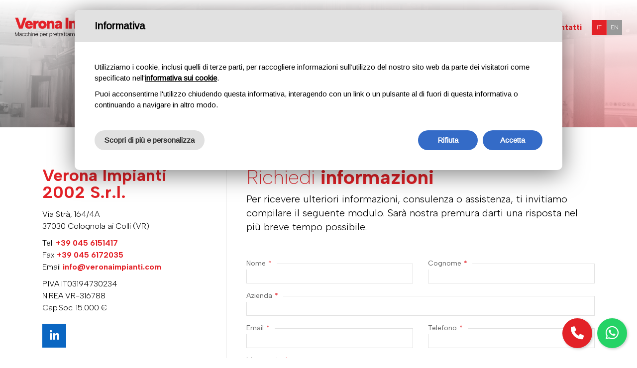

--- FILE ---
content_type: text/html; charset=utf-8
request_url: https://www.veronaimpianti.com/it/contatti/
body_size: 8187
content:


<!DOCTYPE html>

<html>
<head>
    <meta charset="utf-8">
    <meta name="viewport" content="width=device-width, initial-scale=1.0, maximum-scale=1">
    <link href="/images/favicon.png" rel="shortcut icon" type="image/x-icon">
    <link href="/css/bootstrap.css" rel="stylesheet">
    <link href="/css/all.min.css" rel="stylesheet">
    <link href="/css/animate.css" rel="stylesheet">
    <link href="/css/jquery.fancybox.min.css" rel="stylesheet">
    <link href="/css/swiper.min.css" rel="stylesheet">
    <link href="/css/style.css" rel="stylesheet">
    <link href="/css/custom.css" rel="stylesheet">

    <script type="text/javascript">
        function CheckBoxRequired_ClientValidate(sender, e) {
            e.IsValid = jQuery(".AcceptedAgreement input:checkbox").is(':checked');
        }
    </script>

    
    <title>Contatti Verona Impianti - Verona impianti</title>
<meta name="Title" content="Contatti Verona Impianti - Verona impianti">
<meta name="Description" content="Contatti Verona Impianti">


</head>
<body>
    <form name="aspnetForm" method="post" action="/it/contatti/" onsubmit="javascript:return WebForm_OnSubmit();" id="aspnetForm">
<div>
<input type="hidden" name="__EVENTTARGET" id="__EVENTTARGET" value="" />
<input type="hidden" name="__EVENTARGUMENT" id="__EVENTARGUMENT" value="" />
<input type="hidden" name="__VIEWSTATE" id="__VIEWSTATE" value="/[base64]" />
</div>

<script type="text/javascript">
//<![CDATA[
var theForm = document.forms['aspnetForm'];
if (!theForm) {
    theForm = document.aspnetForm;
}
function __doPostBack(eventTarget, eventArgument) {
    if (!theForm.onsubmit || (theForm.onsubmit() != false)) {
        theForm.__EVENTTARGET.value = eventTarget;
        theForm.__EVENTARGUMENT.value = eventArgument;
        theForm.submit();
    }
}
//]]>
</script>


<script src="/WebResource.axd?d=tvNcnr4hmdI6LYFxfsE3pSb2KDYHtyWX03jPmhXWGQ5VNgGcFAxOPHvcJIi_8IKjBK05sp9y2l3uO7_wocF1znx1CSA1&amp;t=637454104939909757" type="text/javascript"></script>


<script src="/WebResource.axd?d=q_vAjMNf82HI-xa3wSRGG-floIg3PB1CFgKYWZSqKqNHqNfbn1NbmfeXnWclW2Fbf50o0mWyu4FSKgaErT2-Fz6QjcywmdvaNgMTScjW1HZRvC140&amp;t=637454104939909757" type="text/javascript"></script>
<script type="text/javascript">
//<![CDATA[
function WebForm_OnSubmit() {
if (typeof(ValidatorOnSubmit) == "function" && ValidatorOnSubmit() == false) return false;
return true;
}
//]]>
</script>

<div>

	<input type="hidden" name="__VIEWSTATEGENERATOR" id="__VIEWSTATEGENERATOR" value="1AF73D0D" />
	<input type="hidden" name="__EVENTVALIDATION" id="__EVENTVALIDATION" value="/wEdAAlaIyQssb5uopdptYWlrZE0FyItmRHSC4gvpKrpMj7K0SwxVVX5RBCKHTG454hM7YSl0tVsgDLT4Qae1httuU6b3TxhvTSIxT7JNaDJv9e2/tzVHCxdAa1VbUeRjIllGTKwPGnktxs9TBt7J7WH1xq/jKErZf7c43Apu69pQRBKbUGrshR9DNM9OKGjhxs9p7rFCUH9XWwB+Xw/yW3Siqupbdixmg==" />
</div>
        <div>

            <header class="header">
                <nav class="navbar navbar-main container">

                    <a class="navbar-brand" href="https://www.veronaimpianti.com/it/">
                        <img src="/images/logo.png" alt="Verona Impianti" />
                    </a>

                    <button class="navbar-toggle" data-target="#navbar" data-toggle="collapse" type="button"><i class="fa-solid fa-bars-staggered"></i></button>
                    <div class="menu-wrap">
                        <div id="navbar" class="navbar-collapse collapse">
                            <ul class="nav navbar-nav first-menu">
                                <li class=""><a href="https://www.veronaimpianti.com/it/azienda/"><span>Azienda</span></a></li>
                                <li class=""><a href="https://www.veronaimpianti.com/it/impianti/"><span>Impianti completi</span></a>
                                    <span class="aprisottomenu"></span>
                                    <ul class="dropdown-menu sub-menu">
                                        <li><a href="https://www.veronaimpianti.com/it/impianto/impianti-di-verniciatura-a-polvere/">Impianti di verniciatura a polvere</a></li><li><a href="https://www.veronaimpianti.com/it/impianto/impianti-di-verniciatura-a-liquido/">Impianti di verniciatura a liquido</a></li><li><a href="https://www.veronaimpianti.com/it/impianto/altri-impianti-di-verniciatura-e-trattamenti-superficiali/">Altri impianti di verniciatura e trattamenti superficiali</a></li>
                                    </ul>
                                </li>
                                <li class=""><a href="https://www.veronaimpianti.com/it/macchinari/"><span>Macchinari per la verniciatura</span></a>
                                    <span class="aprisottomenu"></span>
                                    <ul class="dropdown-menu sub-menu">
                                        <li><a href="https://www.veronaimpianti.com/it/macchinario/tunnel-e-sistemi-di-lavaggio/">Tunnel e sistemi di lavaggio</a></li><li><a href="https://www.veronaimpianti.com/it/macchinario/forni-di-asciugatura/">Forni di Asciugatura</a></li><li><a href="https://www.veronaimpianti.com/it/macchinario/applicazione-vernice/">Cabine di verniciatura</a></li><li><a href="https://www.veronaimpianti.com/it/macchinario/forni-di-polimerizzazione-e-cottura/">Forni di polimerizzazione e cottura</a></li><li><a href="https://www.veronaimpianti.com/it/macchinario/trasportatori-aerei/">Trasportatori aerei</a></li>
                                    </ul>
                                </li>
                                <li class=""><a href="https://www.veronaimpianti.com/it/servizi/"><span>Assistenza e Servizi</span></a>
                                    <span class="aprisottomenu"></span>
                                    <ul class="dropdown-menu sub-menu">
                                        <li><a href="https://www.veronaimpianti.com/it/servizio/servizi-di-consulenza-per-impianti-di-verniciatura/">Consulenza</a></li><li><a href="https://www.veronaimpianti.com/it/servizio/progettazione-impianti-di-verniciatura/">Progettazione</a></li><li><a href="https://www.veronaimpianti.com/it/servizio/installazione-e-montaggio-degli-impianti-di-verniciatura/">Installazioni e montaggi</a></li><li><a href="https://www.veronaimpianti.com/it/servizio/modifiche-e-revamping-degli-impianti-di-verniciatura/">Modifiche e revamping</a></li><li><a href="https://www.veronaimpianti.com/it/servizio/manutenzione-degli-impianti-di-verniciatura-e-ricambi/">Manutenzioni e ricambi</a></li><li><a href="https://www.veronaimpianti.com/it/servizio/adeguamenti-normativi-su-impianti-di-verniciatura/">Adeguamenti normativi</a></li>
                                    </ul>
                                </li>
                                
                                <li class=""><a href="https://www.veronaimpianti.com/it/news/"><span>News</span></a></li>
                                <li class="active"><a href="https://www.veronaimpianti.com/it/contatti/"><span>Contatti</span></a></li>
                            </ul>
                        </div>

                        <div class="languages"><ul><li class="it active"><a href="#">IT</a></li><li class="en"><a href="/en/contatti/">EN</a></li></ul></div>
                    </div>
                </nav>
            </header>

            

    <div class="wrapper">
        <div class="content no-all-paddings">

            <div class="title">
                <div class="image" style="background-image: url(/images/title1.jpg)"></div>
                <div class="color"></div>
                <div class="container">
                    <div class="row">
                        <div class="col-sm-12">
                            <div class="text">
                                <h1>Contatti</h1>
                            </div>
                            <div class="breadcrumb">
                                <div class="box">
                                    <ul>
                                        <li><a href="https://www.veronaimpianti.com/it/">Home</a></li>
                                        <li><a href="#">Contatti</a></li>
                                    </ul>
                                </div>
                            </div>
                        </div>
                    </div>
                </div>
            </div>

            <div class="block presentation contacts">
                <div class="container">
                    <div class="row flex row0">
                        <div class="col-lg-4 col-md-5 col-sm-12 col-xs-12">
                            <div class="box-wrap">
                                <div class="box">
                                    <div class="main">
                                        <h2>Verona Impianti<br>2002 S.r.l.</h2>
<p>Via Strà, 164/4A<br>37030 Colognola ai Colli (VR)</p>
<p>Tel. <a href="tel:+390456151417">+39 045 6151417</a><br>Fax <a href="tel:+390456172035">+39 045 6172035</a><br>Email <a href="mailto:info@veronaimpianti.com">info@veronaimpianti.com</a></p>
<p>P.IVA IT03194730234<br>N.REA VR-316788<br>Cap.Soc. 15.000 €</p>

                                        
                                    </div>

                                    <div class="social">
                                        <ul>
                                            <li class="linkedin"><a href="https://www.linkedin.com/company/verona-impianti-2002/" target="_blank"><span class="circle"><i class="fab fa-linkedin-in"></i></span></a></li>
                                        </ul>
                                    </div>

                                    
                                    <div class="whatsapp">
                                        <a href="https://api.whatsapp.com/send?phone=393711665290&amp;text=Richiesta%20WhatsApp%20dal%20sito#" target="_blank">
                                            <span class="text">Whatsapp</span>
                                            <span class="number">371 166 5290</span>
                                        </a>
                                    </div>
                                    
                                </div>
                            </div>
                        </div>
                        <div class="col-lg-8 col-md-7 col-sm-12 col-xs-12">
                            <div class="item">
                                <h2>Richiedi <strong>informazioni</strong></h2>
<h3>Per ricevere ulteriori informazioni, consulenza o assistenza, ti invitiamo compilare il seguente modulo. Sarà nostra premura darti una risposta nel più breve tempo possibile.</h3>
                                

<div class="form captchaForm">
    <div class="row">
        <div class="col-sm-6">
            <div class="form-group">
                <label>Nome <span>*</span></label>
                <input name="ctl00$ContentPlaceHolder1$ucForm$txtNome" type="text" id="ctl00_ContentPlaceHolder1_ucForm_txtNome" class="showCaptcha" />
            </div>
        </div>
        <div class="col-sm-6">
            <div class="form-group">
                <label>Cognome <span>*</span></label>
                <input name="ctl00$ContentPlaceHolder1$ucForm$txtCognome" type="text" id="ctl00_ContentPlaceHolder1_ucForm_txtCognome" />
            </div>
        </div>
    </div>

    <div class="row">
        <div class="col-sm-12">
            <div class="form-group">
                <label>Azienda <span>*</span></label>
                <input name="ctl00$ContentPlaceHolder1$ucForm$txtAzienda" type="text" id="ctl00_ContentPlaceHolder1_ucForm_txtAzienda" />
            </div>
        </div>
    </div>

    <div class="row">
        <div class="col-sm-6">
            <div class="form-group">
                <label>Email <span>*</span></label>
                <input name="ctl00$ContentPlaceHolder1$ucForm$txtEmail" type="text" id="ctl00_ContentPlaceHolder1_ucForm_txtEmail" />
            </div>
        </div>
        <div class="col-sm-6">
            <div class="form-group">
                <label>Telefono <span>*</span></label>
                <input name="ctl00$ContentPlaceHolder1$ucForm$txtTelefono" type="text" id="ctl00_ContentPlaceHolder1_ucForm_txtTelefono" />
            </div>
        </div>
    </div>
    <div class="row">
        <div class="col-sm-12">
            <div class="form-group">
                <label>Messaggio <span>*</span></label>
                <textarea name="ctl00$ContentPlaceHolder1$ucForm$txtMessaggio" rows="3" cols="20" id="ctl00_ContentPlaceHolder1_ucForm_txtMessaggio">
</textarea>
            </div>
        </div>
    </div>

    <div class="captchaField"></div>

    <div class="row">
        <div class="col-sm-12">
            <div class="check">
                <span class="AcceptedAgreement">
                    <input id="ctl00_ContentPlaceHolder1_ucForm_chkPrivacy" type="checkbox" name="ctl00$ContentPlaceHolder1$ucForm$chkPrivacy" />
                    <label for="ctl00_ContentPlaceHolder1_ucForm_chkPrivacy"><span>Ho letto ed accetto l'<a href="https://www.sparkinweb.it/privacy/veronaimpianti.pdf" target="_blank">Informativa sulla Privacy</a>.</span></label>
                </span>
            </div>

            <input type="submit" name="ctl00$ContentPlaceHolder1$ucForm$btnInvia" value="Invia Messaggio" onclick="javascript:WebForm_DoPostBackWithOptions(new WebForm_PostBackOptions(&quot;ctl00$ContentPlaceHolder1$ucForm$btnInvia&quot;, &quot;&quot;, true, &quot;validaContatti&quot;, &quot;&quot;, false, false))" id="ctl00_ContentPlaceHolder1_ucForm_btnInvia" class="btn btn-input btn-primary" />
            <span id="ctl00_ContentPlaceHolder1_ucForm_rNome" style="color:Red;display:none;"></span>
            <span id="ctl00_ContentPlaceHolder1_ucForm_rCognome" style="color:Red;display:none;"></span>
            <span id="ctl00_ContentPlaceHolder1_ucForm_rAzienda" style="color:Red;display:none;"></span>
            <span id="ctl00_ContentPlaceHolder1_ucForm_rMail" style="color:Red;display:none;"></span>
            <span id="ctl00_ContentPlaceHolder1_ucForm_rMailValida" style="color:Red;display:none;"></span>
            <span id="ctl00_ContentPlaceHolder1_ucForm_rTelefono" style="color:Red;display:none;"></span>
            <span id="ctl00_ContentPlaceHolder1_ucForm_rMessaggio" style="color:Red;display:none;"></span>
            <span id="ctl00_ContentPlaceHolder1_ucForm_cvPrivacy" style="color:Red;display:none;"></span>
            <div id="ctl00_ContentPlaceHolder1_ucForm_ValidationSummary1" style="color:Red;display:none;">

</div>

        </div>
    </div>
</div>


                            </div>
                        </div>
                    </div>
                </div>
            </div>

            <div class="block map pt0">
                <div class="iframe-wrap">
                    <div id="map-canvas" class="iframe"></div>
                </div>
            </div>

        </div>
    </div>



            <footer class="footer">
                <div class="footer-row">
                    <div class="container">
                        <div class="row row0 flex">
                            <div class="col-md-3 col-sm-6 col-xs-12">
                                <div class="widget widget-company">
                                    <h4>Verona Impianti 2002</h4>
                                    <p>
                                        Via Strà, 164/4A<br />
                                        37030 Colognola ai Colli (VR)
                                    </p>
                                    <div class="social">
                                        <ul>
                                            <li class="linkedin"><a href="https://www.linkedin.com/company/verona-impianti-2002/" target="_blank"><span class="circle"><i class="fab fa-linkedin-in"></i></span></a></li>
                                        </ul>
                                    </div>
                                </div>
                            </div>
                            <div class="col-md-3 col-sm-6 col-xs-12">
                                <div class="widget widget-services">
                                    <h4>Recapiti</h4>
                                    <p>
                                        Chiamaci<br>
                                        <span class="contact"><a href="tel:+390456151417">+39 045 6151417</a></span>
                                    </p>
                                    <p>
                                        Scrivici<br>
                                        <span class="contact"><a href="mailto:info@veronaimpianti.com">info@veronaimpianti.com</a></span>
                                    </p>
                                </div>
                            </div>
                            <div class="col-md-3 col-sm-6 col-xs-12">
                                <div class="widget widget-services">
                                    <h4>Menu</h4>
                                    <ul>
                                        <li class=""><a href="https://www.veronaimpianti.com/it/azienda/"><span>Azienda</span></a></li>
                                        <li class=""><a href="https://www.veronaimpianti.com/it/impianti/"><span>Impianti completi</span></a></li>
                                        <li class=""><a href="https://www.veronaimpianti.com/it/macchinari/"><span>Macchinari per la verniciatura</span></a></li>
                                        <li class=""><a href="https://www.veronaimpianti.com/it/servizi/"><span>Assistenza e Servizi</span></a></li>
                                        
                                        <li class=""><a href="https://www.veronaimpianti.com/it/news/"><span>News</span></a></li>
                                        <li class=""><a href="https://www.veronaimpianti.com/it/contatti/"><span>Contatti</span></a></li>
                                    </ul>
                                </div>
                            </div>
                            <div class="col-md-3 col-sm-6 col-xs-12">
                                <div class="widget widget-whatsapp">
                                    
                                    <a href="https://api.whatsapp.com/send?phone=393711665290&text=Richiesta%20WhatsApp%20dal%20sito#" class="whatsapp">
                                        <span class="text">Whatsapp</span>
                                        <span class="number">371 166 5290</span>
                                    </a>
                                    
                                </div>
                            </div>
                        </div>
                    </div>
                </div>
                <div class="footer-extra">
                    <div class="container">
                        <div class="row">
                            <div class="col-md-12">
                                <p>
                                    &copy; 2024 Tutti i diritti riservati a Verona Impianti 2002 S.r.l. - Via Strà, 164/4A | 37030 Colognola ai Colli (VR) - Italy<br>
                                    P.IVA IT 03194730234 | REA VR316788 | Cap.Soc. 15.000,00 € | <a href="https://www.sparkinweb.it/privacy/veronaimpianti.pdf" target="_blank">Privacy Policy</a> | <a href="https://www.sparkinweb.it/cookie/docs/veronaimpianti.pdf" target="_blank" data-link-cookie-policy="">Cookie Policy</a> <a href="#" data-edit-cookies="">(Personalizza)</a> | <a href="https://www.sparkinweb.com/" target="_blank">Web Agency</a>
                                </p>
                            </div>
                        </div>
                    </div>
                </div>
            </footer>
			<a href="tel:+390456151417" class="phonefixed"><i class="fa-solid fa-phone"></i></a>
            <a href="https://api.whatsapp.com/send?phone=393711665290&text=Richiesta%20WhatsApp%20dal%20sito#" class="whatsappfixed"><i class="fa-brands fa-whatsapp"></i></a>
            <script src="/js/jquery-2.1.4.min.js"></script>
            <script src="/js/bootstrap.min.js"></script>
            <script src="/js/plugins.js"></script>
            <script src="/js/jquery.sticky.js"></script>
            <script src="/js/swiper.min.js"></script>
            <script src="/js/jquery.fancybox.min.js"></script>
            <script src="/js/custom.js"></script>
            <script src="/js/main.js"></script>

            

    <script src="https://maps.googleapis.com/maps/api/js?key=AIzaSyAp8vnf45tXSJNk9VL7GfHe-lFYeOwLlsQ"></script>
    <script src="/js/map.js"></script>



            <script src="https://www.cookiebar.it/includes/cookie-assets/js/script.js" id="spkCookie" data-register="false" data-lang="it"></script>

            <!-- Google tag (gtag.js) --> <script async src="https://www.googletagmanager.com/gtag/js?id=G-Q87G872B1Y"></script> <script> window.dataLayer = window.dataLayer || []; function gtag(){dataLayer.push(arguments);} gtag('js', new Date()); gtag('config', 'G-Q87G872B1Y'); </script>

            <!-- Inizio Codice ShinyStat -->
            <script type="text/javascript" src="//codiceisp.shinystat.com/cgi-bin/getcod.cgi?USER=veronaimpianti"></script>
            <noscript>
                <a href="//www.shinystat.com/it/" target="_top">
                    <img src="//www.shinystat.com/cgi-bin/shinystat.cgi?USER=veronaimpianti" alt="Statistiche web" style="border: 0px" /></a>
            </noscript>
            <!-- Fine Codice ShinyStat -->

            <script type='text/javascript'>
                    var captchaLoaded = function() {
                        var lst = document.querySelectorAll('[data-google-captcha]');
                        for(var i = 0;i<lst.length;i++){
                            var id = lst[i].attributes['id'].value;
							try
							{
								grecaptcha.render(id, {'sitekey' : '6Ld5HzcqAAAAAERX6Y3k05vJDLxQxb0VpQZ0OJC1'});    
							}catch(e){}
                        }
                    };
                </script><script type='text/javascript' src='https://www.google.com/recaptcha/api.js?render=explicit&onload=captchaLoaded&hl=it-IT' async defer></script>

            <script type="text/javascript">
                $(function () {
                    $('body').on('focus', '.showCaptcha', function () {
                        loadCaptcha(this);
                    });
                });

                function loadCaptcha(el) {
                    if ($(el).closest('.captchaForm').find('[data-google-captcha]').length == 0) {
                        $('[data-google-captcha]').remove();
                        $(el).closest('.captchaForm').find('.captchaField').append('<div data-google-captcha id="captcha_' + new Date().getTime() + '"></div>');
                        captchaLoaded();
                        localStorage["captcha"] = $(el).attr("id");
                    }
                }
            </script>


        </div>
    
<script type="text/javascript">
//<![CDATA[
var Page_ValidationSummaries =  new Array(document.getElementById("ctl00_ContentPlaceHolder1_ucForm_ValidationSummary1"));
var Page_Validators =  new Array(document.getElementById("ctl00_ContentPlaceHolder1_ucForm_rNome"), document.getElementById("ctl00_ContentPlaceHolder1_ucForm_rCognome"), document.getElementById("ctl00_ContentPlaceHolder1_ucForm_rAzienda"), document.getElementById("ctl00_ContentPlaceHolder1_ucForm_rMail"), document.getElementById("ctl00_ContentPlaceHolder1_ucForm_rMailValida"), document.getElementById("ctl00_ContentPlaceHolder1_ucForm_rTelefono"), document.getElementById("ctl00_ContentPlaceHolder1_ucForm_rMessaggio"), document.getElementById("ctl00_ContentPlaceHolder1_ucForm_cvPrivacy"));
//]]>
</script>

<script type="text/javascript">
//<![CDATA[
var ctl00_ContentPlaceHolder1_ucForm_rNome = document.all ? document.all["ctl00_ContentPlaceHolder1_ucForm_rNome"] : document.getElementById("ctl00_ContentPlaceHolder1_ucForm_rNome");
ctl00_ContentPlaceHolder1_ucForm_rNome.controltovalidate = "ctl00_ContentPlaceHolder1_ucForm_txtNome";
ctl00_ContentPlaceHolder1_ucForm_rNome.errormessage = "Campo nome obbligatorio";
ctl00_ContentPlaceHolder1_ucForm_rNome.display = "None";
ctl00_ContentPlaceHolder1_ucForm_rNome.validationGroup = "validaContatti";
ctl00_ContentPlaceHolder1_ucForm_rNome.evaluationfunction = "RequiredFieldValidatorEvaluateIsValid";
ctl00_ContentPlaceHolder1_ucForm_rNome.initialvalue = "";
var ctl00_ContentPlaceHolder1_ucForm_rCognome = document.all ? document.all["ctl00_ContentPlaceHolder1_ucForm_rCognome"] : document.getElementById("ctl00_ContentPlaceHolder1_ucForm_rCognome");
ctl00_ContentPlaceHolder1_ucForm_rCognome.controltovalidate = "ctl00_ContentPlaceHolder1_ucForm_txtCognome";
ctl00_ContentPlaceHolder1_ucForm_rCognome.errormessage = "Campo cognome obbligatorio";
ctl00_ContentPlaceHolder1_ucForm_rCognome.display = "None";
ctl00_ContentPlaceHolder1_ucForm_rCognome.validationGroup = "validaContatti";
ctl00_ContentPlaceHolder1_ucForm_rCognome.evaluationfunction = "RequiredFieldValidatorEvaluateIsValid";
ctl00_ContentPlaceHolder1_ucForm_rCognome.initialvalue = "";
var ctl00_ContentPlaceHolder1_ucForm_rAzienda = document.all ? document.all["ctl00_ContentPlaceHolder1_ucForm_rAzienda"] : document.getElementById("ctl00_ContentPlaceHolder1_ucForm_rAzienda");
ctl00_ContentPlaceHolder1_ucForm_rAzienda.controltovalidate = "ctl00_ContentPlaceHolder1_ucForm_txtAzienda";
ctl00_ContentPlaceHolder1_ucForm_rAzienda.errormessage = "Campo azienda obbligatorio";
ctl00_ContentPlaceHolder1_ucForm_rAzienda.display = "None";
ctl00_ContentPlaceHolder1_ucForm_rAzienda.validationGroup = "validaContatti";
ctl00_ContentPlaceHolder1_ucForm_rAzienda.evaluationfunction = "RequiredFieldValidatorEvaluateIsValid";
ctl00_ContentPlaceHolder1_ucForm_rAzienda.initialvalue = "";
var ctl00_ContentPlaceHolder1_ucForm_rMail = document.all ? document.all["ctl00_ContentPlaceHolder1_ucForm_rMail"] : document.getElementById("ctl00_ContentPlaceHolder1_ucForm_rMail");
ctl00_ContentPlaceHolder1_ucForm_rMail.controltovalidate = "ctl00_ContentPlaceHolder1_ucForm_txtEmail";
ctl00_ContentPlaceHolder1_ucForm_rMail.errormessage = "Campo email obbligatorio";
ctl00_ContentPlaceHolder1_ucForm_rMail.display = "None";
ctl00_ContentPlaceHolder1_ucForm_rMail.validationGroup = "validaContatti";
ctl00_ContentPlaceHolder1_ucForm_rMail.evaluationfunction = "RequiredFieldValidatorEvaluateIsValid";
ctl00_ContentPlaceHolder1_ucForm_rMail.initialvalue = "";
var ctl00_ContentPlaceHolder1_ucForm_rMailValida = document.all ? document.all["ctl00_ContentPlaceHolder1_ucForm_rMailValida"] : document.getElementById("ctl00_ContentPlaceHolder1_ucForm_rMailValida");
ctl00_ContentPlaceHolder1_ucForm_rMailValida.controltovalidate = "ctl00_ContentPlaceHolder1_ucForm_txtEmail";
ctl00_ContentPlaceHolder1_ucForm_rMailValida.errormessage = "Inserire un indirizzo email valido";
ctl00_ContentPlaceHolder1_ucForm_rMailValida.display = "None";
ctl00_ContentPlaceHolder1_ucForm_rMailValida.validationGroup = "validaContatti";
ctl00_ContentPlaceHolder1_ucForm_rMailValida.evaluationfunction = "RegularExpressionValidatorEvaluateIsValid";
ctl00_ContentPlaceHolder1_ucForm_rMailValida.validationexpression = "\\w+([-+.\']\\w+)*@\\w+([-.]\\w+)*\\.\\w+([-.]\\w+)*";
var ctl00_ContentPlaceHolder1_ucForm_rTelefono = document.all ? document.all["ctl00_ContentPlaceHolder1_ucForm_rTelefono"] : document.getElementById("ctl00_ContentPlaceHolder1_ucForm_rTelefono");
ctl00_ContentPlaceHolder1_ucForm_rTelefono.controltovalidate = "ctl00_ContentPlaceHolder1_ucForm_txtTelefono";
ctl00_ContentPlaceHolder1_ucForm_rTelefono.errormessage = "Campo telefono obbligatorio";
ctl00_ContentPlaceHolder1_ucForm_rTelefono.display = "None";
ctl00_ContentPlaceHolder1_ucForm_rTelefono.validationGroup = "validaContatti";
ctl00_ContentPlaceHolder1_ucForm_rTelefono.evaluationfunction = "RequiredFieldValidatorEvaluateIsValid";
ctl00_ContentPlaceHolder1_ucForm_rTelefono.initialvalue = "";
var ctl00_ContentPlaceHolder1_ucForm_rMessaggio = document.all ? document.all["ctl00_ContentPlaceHolder1_ucForm_rMessaggio"] : document.getElementById("ctl00_ContentPlaceHolder1_ucForm_rMessaggio");
ctl00_ContentPlaceHolder1_ucForm_rMessaggio.controltovalidate = "ctl00_ContentPlaceHolder1_ucForm_txtMessaggio";
ctl00_ContentPlaceHolder1_ucForm_rMessaggio.errormessage = "Campo messaggio obbligatorio";
ctl00_ContentPlaceHolder1_ucForm_rMessaggio.display = "None";
ctl00_ContentPlaceHolder1_ucForm_rMessaggio.validationGroup = "validaContatti";
ctl00_ContentPlaceHolder1_ucForm_rMessaggio.evaluationfunction = "RequiredFieldValidatorEvaluateIsValid";
ctl00_ContentPlaceHolder1_ucForm_rMessaggio.initialvalue = "";
var ctl00_ContentPlaceHolder1_ucForm_cvPrivacy = document.all ? document.all["ctl00_ContentPlaceHolder1_ucForm_cvPrivacy"] : document.getElementById("ctl00_ContentPlaceHolder1_ucForm_cvPrivacy");
ctl00_ContentPlaceHolder1_ucForm_cvPrivacy.errormessage = "Accettare le condizioni sulla privacy";
ctl00_ContentPlaceHolder1_ucForm_cvPrivacy.display = "None";
ctl00_ContentPlaceHolder1_ucForm_cvPrivacy.validationGroup = "validaContatti";
ctl00_ContentPlaceHolder1_ucForm_cvPrivacy.evaluationfunction = "CustomValidatorEvaluateIsValid";
ctl00_ContentPlaceHolder1_ucForm_cvPrivacy.clientvalidationfunction = "CheckBoxRequired_ClientValidate";
var ctl00_ContentPlaceHolder1_ucForm_ValidationSummary1 = document.all ? document.all["ctl00_ContentPlaceHolder1_ucForm_ValidationSummary1"] : document.getElementById("ctl00_ContentPlaceHolder1_ucForm_ValidationSummary1");
ctl00_ContentPlaceHolder1_ucForm_ValidationSummary1.showmessagebox = "True";
ctl00_ContentPlaceHolder1_ucForm_ValidationSummary1.showsummary = "False";
ctl00_ContentPlaceHolder1_ucForm_ValidationSummary1.validationGroup = "validaContatti";
//]]>
</script>


<script type="text/javascript">
//<![CDATA[

var Page_ValidationActive = false;
if (typeof(ValidatorOnLoad) == "function") {
    ValidatorOnLoad();
}

function ValidatorOnSubmit() {
    if (Page_ValidationActive) {
        return ValidatorCommonOnSubmit();
    }
    else {
        return true;
    }
}
        //]]>
</script>
</form>
</body>
</html>


--- FILE ---
content_type: text/css
request_url: https://www.veronaimpianti.com/css/custom.css
body_size: 21111
content:
@charset "utf-8";

@import url('https://fonts.googleapis.com/css2?family=Albert+Sans:ital,wght@0,100..900;1,100..900&family=Pavanam&display=swap');

body{ font-size:16px; font-family: 'Albert Sans', sans-serif !important; color:#000;}
form{ margin:0px;}
::selection{ background:#e32127; color:#fff; -webkit-background-clip: unset; -webkit-text-fill-color:#fff;}
::-moz-selection{ background:#e32127; color:#fff; -webkit-background-clip: unset; -webkit-text-fill-color:#fff;}
h1, h2, h3, h4, h5, h6, span.h2{ font-family: 'Albert Sans', sans-serif; font-weight:500; margin-top:0px;}
a{ color:#e32127; font-weight:700; transition: all .3s ease-in-out;}
a:hover, a:focus{ color:#000;}
p, li{ color:#000; font-size:17px; line-height:1.5; font-weight:300;}
p{ margin-bottom:10px;}
p strong{ font-weight:700;}
strong{ font-weight:700;}
.container-fluid{ padding:0 80px;}
.container-fluid.container0{ padding:0px;}
.row{ margin:0 -20px;}
.row [class*="col-"]{ padding:0 20px;}
.row.row0{ margin:0px;}
.row.row0 > [class*="col-"]{ padding:0;}
.row.row01{ margin-left:-1px; margin-right:-1px;}
.row.row01 > [class*="col-"]{ padding:0 1px;}
.row.row05{ margin-left:-5px; margin-right:-5px;}
.row.row05 > [class*="col-"]{ padding:0 5px;}
.row.row10{ margin-left:-10px; margin-right:-10px;}
.row.row10 > [class*="col-"]{ padding:0 10px;}
.row.row15{ margin-left:-15px; margin-right:-15px;}
.row.row15 > [class*="col-"]{ padding:0 15px;}
.row.row40{ margin-left:-40px; margin-right:-40px;}
.row.row40 > [class*="col-"]{ padding:0 40px;}
.row.row30{ margin-left:-30px; margin-right:-30px;}
.row.row30 > [class*="col-"]{ padding:0 30px;}
.row.row60{ margin-left:-60px; margin-right:-60px;}
.row.row60 > [class*="col-"]{ padding:0 60px;}
.row.flex{ display:-webkit-box; display:-ms-flexbox; display:flex; -ms-flex-wrap:wrap; flex-wrap:wrap;}
.row.flex > [class*="col-"]{ display:-webkit-box; display:-ms-flexbox; display:flex; }
.row.flex:before, .row.flex:after{ content:none;}
.row.center{ align-items: center;}
.row.bottom{ align-items: end;}
.row.flex [class*="col-"].pull-right{ order:2;}
.mt0{ margin-top:0px !important;}
.countup{ display:inline; font-size:inherit; font-weight:inherit; margin:0px; white-space:normal; color:inherit;}
.countup > *{ float:left; font-size:inherit; font-weight:inherit;}
.text-right{ text-align:right;}
hr{ max-width:100%; margin:20px auto;}
hr.site{ width:100%; max-width:100%; height:1px; margin:0px; border:0px; background:#e1e1e1;}
input[type=text], input[type=email], input[type=password], input[type=search], input[type=file], input[type=tel], textarea{ font-family:'Albert Sans', sans-serif; height:40px; float:left; font-size:16px; font-weight:300; background:#fff; border-radius:0px; -webkit-appearance: none; -moz-appearance: none; appearance: none; border:1px solid #e1e1e1;}
input[type=file]{ width:100%; height:auto; padding:12px 20px; font-size:14px;}
select{ width:100%; padding:10px; background:#fff; border:1px solid #e1e1e1; color:#000; -webkit-appearance:none;}
textarea{ -webkit-appearance: none; -moz-appearance: none; appearance: none;}
.form-group > label{ font-size:14px; text-align:left; font-weight:400; color:#666;}
.form-group > label span{ color:#e32127; font-size:14px; line-height:24px; margin-left:5px; float:right;}
.chosen-container{ border-radius:0px; font-size:15px; background:#fff;}
.chosen-container-single .chosen-single{ height:43px; line-height:43px;}
.chosen-container-single .chosen-single span{ font-size:15px; font-weight:400; margin-right:35px;}
.chosen-container .chosen-drop{ border-radius:0px;}
.chosen-container .chosen-results{ border-radius:0px; padding:10px;}
.chosen-container .chosen-results li{ font-size:15px; line-height:30px; border-radius:0px; color:#1a1a1a;}
.chosen-container .chosen-results li:hover{ background:#e32127; color:#fff; border-radius:0px;}
.chosen-container-single .chosen-single div:after{ line-height:43px; font-size:20px;}
.widget .chosen-single{ font-weight:400; background:#f7f7f7;}
.widget .chosen-drop{ background:#f7f7f7;}
textarea{ height:110px;}
input[type="submit"].btn{ height:50px;}
.form-group{ margin-bottom:25px;}

.btn{ font-family: 'Albert Sans', sans-serif; font-size:16px; height:auto; padding:10px 20px; line-height:20px; font-weight:400; text-transform:none; text-transform:none; border-radius:0px;}
.btn.btn-input{ height:50px;}
.btn.btn-default{ background:#e32127; border:1px solid #e32127; color:#fff; vertical-align:top;}
.btn.btn-default:hover, .btn.btn-default:focus{ background:#333; border-color:#333; color:#fff;}
.btn.btn-primary{ background:#333; border:1px solid #333; vertical-align:top;}
.btn.btn-primary:hover, .btn.btn-primary:focus{ background:#e32127; border-color:#e32127; color:#fff;}

a.readmore{ display:inline-block; font-size:16px; line-height:20px; position:relative; padding-right:15px; color:#000; font-weight:400; text-transform:none;}
a.readmore.color{ color:#e32127;}
a.readmore span{ position:relative;}
a.readmore span:before{ content:""; width:0px; height:2px; position:absolute; right:0px; bottom:-5px; background:#e32127; -webkit-transition: all .5s ease-in-out; -moz-transition: all .5s ease-in-out; -o-transition: all .5s ease-in-out; transition: all .5s ease-in-out;}
a.readmore:after{ content:"\f054"; font-family: 'FontAwesome'; position:absolute; top:0px; right:0px; text-align:right; font-size:11px; }
a.readmore:hover span:before{ width:100%;}
a.readmore.white{ color:#fff;}
a.readmore.white span:before{ background:#fff;}
a.readmore.color span:before{ background:#e32127;}

a.backpage{ display:inline-block; font-size:16px; line-height:20px; position:relative; padding-left:15px; color:#000; font-weight:400; text-transform:none;}
a.backpage span{ position:relative;}
a.backpage span:before{ content:""; width:0px; height:2px; position:absolute; right:0px; bottom:-5px; background:#e32127; -webkit-transition: all .5s ease-in-out; -moz-transition: all .5s ease-in-out; -o-transition: all .5s ease-in-out; transition: all .5s ease-in-out;}
a.backpage:after{ content:"\f053"; font-family: 'FontAwesome'; position:absolute; top:0px; left:0px; text-align:right; font-size:11px; }
a.backpage:hover span:before{ width:100%;}

.content .form .row{ margin:0 -15px;}
.content .form .row + .row{ margin-top:0px;}
.content .form .row [class*="col-"]{ padding:0 15px;}

.check{ width:100%; float:left;}
.check input[type=checkbox] {display: none;}
.check label{float:left; width:100%; position:relative; font-weight:400; color:#5c5c5c; vertical-align:top;}
.check label:before{ width:24px; height:24px; left:0px; background:#fff; border:1px solid #e1e1e1; content:""; position:absolute; margin-right:10px; cursor:pointer; border-radius:0px;}
.check input[type=checkbox]:checked + label:before { font-family: 'FontAwesome'; content:"\f00c"; text-align:center; line-height:24px; font-size:14px; color:#e32127;}
.check label span{ display:inline-block; padding-left:34px; font-size:14px; text-align:left; color:#333; line-height:24px; float:left;}
.check label span a{ font-weight:800;}
.check + .check{ margin-top:5px;}

.navbar-toggle{ width:50px; height:50px; background:none; line-height:50px; position:absolute; right:20px; top:15px; background-color:#e32127; border-radius:0px;}
.navbar-toggle i{ text-indent:-9999px; overflow:hidden; width:100%; height:100%; background-image:url(../images/icon-toggle.png); background-size:32px auto; background-position:center center; background-repeat:no-repeat;}
.navbar-toggle span{ font-size:25px; line-height:50px; color:#fff;}
.navbar-toggle:hover{ background:#000;}
.navbar-toggle:hover i{ color:#fff;}
.check + input[type="submit"]{ margin-top:20px;}
.row.row-eq-height{display:flex}

.block ul.pagination{ width:100%; float:left; text-align:center; display:flex; justify-content:center; margin-top:60px;}
.block ul.pagination li{ padding:0px; margin:0px; text-align:center; border-right:1px solid #e1e1e1;}
.block ul.pagination li:first-child{ padding-left:0px;}
.block ul.pagination li:last-child{ padding-right:0px; border:0px;}
.block ul.pagination li a{ width:50px; height:20px; font-size:20px; line-height:20px; border:0px; border-radius:0px; font-weight:300; background:none; color:#000;}
.block ul.pagination li a:hover, ul.pagination li a:focus{ background:none; color:#e32127;}
.block ul.pagination li.active a, .block ul.pagination li.active a:hover,  .block ul.pagination li.active a:focus{ background:none; color:#e32127; font-weight:700;}

/* header */

.sticky-wrapper{ width:100%; position:absolute;}

.header{ width:100%; position:absolute; background:none; z-index:9999; /* background:rgba(255,255,255,0.3);  box-shadow:0px 0px 50px rgba(0,0,0,0.05); backdrop-filter: blur(5px); */ -webkit-transition: all .3s ease-in-out; -moz-transition: all .3s ease-in-out; -o-transition: all .3s ease-in-out; transition: all .3s ease-in-out;}
.header .navbar{ position:relative;}
.header .navbar a.navbar-brand{ float:left; font-size:0px; line-height:110px; padding:0px;}
.header .navbar a.navbar-brand img{ max-height:45px; margin:0px;}
.header .navbar .menu-wrap{ display:flex; flex-wrap:wrap; float:right; margin-top:30px;}
.header .navbar .navbar-collapse{ padding:0px; margin:0px; margin-right:0px;}
.header .navbar .navbar-nav{}
.header .navbar .navbar-nav > li{ padding-right:5px;}
.header .navbar .navbar-nav > li > a{ font-family: 'Albert Sans', sans-serif; font-size:16px; color:#000; font-weight:300; padding:15px 0; margin:0 3px; border:0px; text-transform:none; line-height:20px;}
.header .navbar .navbar-nav > li:last-child{ padding-right:0px; margin-right:0px;}
.header .navbar .navbar-nav > li:last-child:after{ display:none;}
.header .navbar .navbar-nav > li:last-child > a{ margin-right:0px;}
.header .navbar .navbar-nav > li.dropdown > a:after{ display:none;}
.header .navbar .navbar-nav > li > a:hover{ color:#e32127;}
.header .navbar .navbar-nav > li.active > a{ font-weight:800; color:#e32127;}
.header .navbar .sfHover .dropdown-toggle{ color:#e32127 !important;}
.header .navbar .navbar-nav > li > span.aprisottomenu{ display:none;}

.header .dropdown-menu { min-width:250px; background:#e32127; padding:20px; left:5px; }
.header .dropdown-menu:before{ display:none; content: ""; border-style: solid; border-width: 0 7.5px 7px 7.5px; border-color: transparent transparent #0d3579 transparent; position: absolute; left: 10px; top: -7px; }
.header .sfHover .dropdown-toggle { color:#0d3579 !important; }
.header .navbar-nav > li.dropdown.dropdown-static{ position:relative;}
.header .navbar-nav > li > a:after { display: none; }
.header .dropdown-menu > li { font-family: 'Albert Sans', sans-serif; padding:0px; border-bottom:1px solid rgba(256,256,256,0.2); }
.header .dropdown-menu li:focus > a, .header .dropdown-menu li:hover > a { background: none; }
.header .dropdown-menu > li:first-child { padding-top: 0px; }
.header .dropdown-menu > li:last-child { padding-bottom: 0px; border: 0px; }
.header .dropdown-menu > li > a { font-size:14px; color:#fff; line-height:24px; padding-left:0px; padding-right:0px; font-weight:400; }
.header .dropdown-menu > li:last-child > a { border: 0px; }
.header .dropdown-menu > li > a:hover, .header .dropdown-menu > li > a:focus { background:none; color:#fff;}
.header .navbar-nav > li > span.aprisottomenu{ display:none; width:22px; height:22px; float:right; position:absolute; right:0px; top:7px; cursor:pointer; text-align:center; vertical-align:middle;}
.header .navbar-nav > li > span.aprisottomenu:before{ content:"\f107"; font-family:FontAwesome; width:inherit; height:inherit; font-size:22px; line-height:19px; position:absolute; left:0px; top:0px; color:#333; -webkit-transition: all .3s ease-in-out; -moz-transition: all .3s ease-in-out; -o-transition: all .3s ease-in-out; transition: all .3s ease-in-out;}
.header .navbar-nav > li > span.aprisottomenu.aperto:before{ transform: rotate(180deg); color:#0d3579; margin-top:-3px;}


/* lingue */

.header .languages { float:right; margin-top:10px; margin-left:20px;}
.header .languages ul{ margin: 0px; padding: 0px; float: left; position: relative;}
.header .languages li{ width:auto; float:left; line-height:20px; margin:0 1px 0 0;}
.header .languages li:last-child{ margin:0px;}
.header .languages li a{ width:30px; height:30px; float:left; font-size:12px; line-height:30px; text-align:center; font-weight:300; background:#999; color:#fff;}
.header .languages li a:hover, .header .languages li.active a{ background:#000;}
.header .languages li.active a{ background:#e32127;}


.wrapper{ overflow:unset;}
.content{ overflow:hidden; }
.content .row + .row{ margin-top:60px;}

/* visual home page */

.visual{ position:relative;}
.visual:before{ content:""; width:100%; height:50%; position:absolute; left:0px; top:0px; background: rgb(247,247,247); background: linear-gradient(180deg, rgba(255,255,255,1) 0%, rgba(255,255,255,0) 100%); z-index:10; opacity:1;}
.visual:after{ content:""; width:100%; height:100%; position:absolute; left:0px; top:0px; background: rgb(255,255,255); background: linear-gradient(90deg, rgba(255,255,255,0) 0%, rgba(255,255,255,0.75) 50%, rgba(255,255,255,0) 100%); z-index:2;}
.visual .background-video{ position:absolute; min-width:100%; min-height:100%; width:auto; height:auto; z-index:0; overflow:hidden; opacity:1;}
.visual .background-video video{ width:100%; height:100%; object-fit:cover; position:absolute; left:0px; top:0px; opacity:1;}
.visual-image{ width:60%; height:100%; position:absolute; right:-40px; top:0px; padding:140px 0 60px 0;}
.visual-image video{ height:100%; float:right;}
.visual-image img{ display:none;}
.visual-content{ width:100%; height:calc(100vh - 10px); min-height:800px; display:flex; flex-wrap:nowrap; align-items:center; justify-content:center; position:relative; z-index:15;}
.visual-content:before{ content:""; width:100%; height:100%; position:absolute; left:0px; top:0px; background:url(../images/arrow.png); background-position:center bottom; background-repeat:no-repeat; z-index:2;}
.visual-content:after{ content:""; width:100%; height:150px; position:absolute; left:0px; bottom:0px; background:red; background: rgb(0,0,0);
background: linear-gradient(0deg, rgba(0,0,0,0.35) 0%, rgba(0,0,0,0) 100%); z-index:1;}
.visual-content .inner{ width:100%;}
.visual-content .container-fluid{ width:100%;}
.visual-content .box{ width:100%; max-width:700px; margin:0 auto; text-align:center; position:relative; z-index:15;}
.visual-content .box h1{color:#e32127; font-size:65px; line-height:1; font-weight:200; letter-spacing:-1px; position:relative; z-index:2; margin-bottom:20px;}
.visual-content .box h1 span{ color:#222222; font-weight:800;}
.visual-content .box h2{ font-size:24px; line-height:32px; color:#000; font-weight:300; position:relative; z-index:2; margin-bottom:40px; padding:0 40px;}
.visual-content .box .actions{ display:flex; align-items:center; justify-content:center; margin:0px; padding:0px;}
.visual-content .box .actions li{ margin-right:30px;}
.visual-content .box .actions li:last-child{ margin-right:0px;}
.visual .down{ width:60px; height:60px; position:absolute; left:50%; margin-left:-30px; bottom:0px; z-index:50;}
.visual .down:before{ content:"\f078"; font-family:FontAwesome; font-size:24px; width:100%; height:100%; position:absolute; left:0px; top:0px; text-align:center; line-height:50px; color:#000; z-index:999;}
.visual .down:hover{ }

/* titolo pagina */

.title{ padding:140px 0 40px 0; position:relative; text-align:center; overflow:hidden;}
.title .image{ width:100%; height:100%; position:absolute; left:0px; top:0px; background-repeat:no-repeat; background-position:center center; background-size:cover; overflow:hidden; opacity:0.5; filter:grayscale(1); z-index:1;}
.title:before{ content:""; width:100%; height:100%; position:absolute; left:0px; top:0px; background: rgb(247,247,247); background: linear-gradient(180deg, rgba(255,255,255,1) 0%, rgba(255,255,255,0) 100%); z-index:10; opacity:1;}
.title:after{ content:""; width:100%; height:100%; position:absolute; left:0px; top:0px; position:absolute; left:0px; top:0px; background: rgb(85,151,209);
background: linear-gradient(-90deg, rgba(227,33,39,1) 0%, rgba(0,0,0,1) 100%); mix-blend-mode: hard-light; opacity:0.4; z-index:5;}
.title .text{ position:relative; z-index:20;}
.title .text h1, .title .text h2{ color:#e32127; width:auto; font-size:65px; display:inline-block; line-height:1; font-weight:800; letter-spacing:-1px; position:relative; z-index:2; margin:0px; background: -webkit-linear-gradient(45deg,#e32127, #a51216); -webkit-background-clip: text; -webkit-text-fill-color: transparent; }
.title .breadcrumb{ width:auto; display:inline-block; min-height:18px; position:relative; z-index:20; text-transform:none; margin-top:0px;}
.title .breadcrumb .box{ width:auto; display:inline-block;}
.title .breadcrumb ul{ float:left; margin:0px; padding:0px;}
.title .breadcrumb li{ width:auto; float:left; display:inline-block; position:relative; font-size:14px; line-height:18px; padding:0px;}
.title .breadcrumb a{ color:#000; float:left; line-height:18px; position:relative; font-weight:400;}
.title .breadcrumb li:after{ content:"|"; font-size:12px; color:#000; margin:0 7px; float:right; font-weight:300; line-height:18px;}
.title .breadcrumb li:last-child:after{ display:none;}

/* blocchi generale */

.block{ padding:100px 0;}
.block.small{ padding:60px 0;}
.block.gray{ background:#e5e5e5;}
.block.lightgray{ background: rgb(255,255,255); background: linear-gradient(45deg, rgba(255,255,255,1) 0%, rgba(227,227,227,1) 100%);}
.block.pt0{ padding-top:0px !important;}
.block.pb0{ padding-bottom:0px;}
.block h1, .block h2, .block span.h2, .block span.h2{ font-size:50px; line-height:1; color:#e32127; margin-bottom:0px; font-weight:200;}
.block span.h2{ display:block;}
.block h1:last-child, .block h2:last-child, .block span.h2:last-child{ margin-bottom:0px;}
.block h3{ font-size:22px; line-height:1.4; color:#000; margin-bottom:15px; text-transform:none; font-weight:300;}
.block h3:last-child{ margin-bottom:0px;}
.block h4{ font-size:18px; line-height:1.4; color:#000; margin-bottom:15px; text-transform:none; font-weight:300;}
.block h4:last-child{ margin-bottom:0px;}
.block ul, .block ol{ margin:0px; padding:0px; margin-bottom:15px;}
.block ul:last-child, .block ol:last-child{ margin-bottom:0px;}
.block li{ position:relative; margin-bottom:0px; padding-left:20px;}
.block li:last-child{ margin-bottom:0px;}
.block li:before{ content:"\f054"; font-family: 'FontAwesome'; font-size:10px; text-align:left; position:absolute; top:5px; left:0px; color:#222222;}
.block ul.check li:before{ content:"\f00c"; font-size:13px;}
.block h3 + a.readmore{ margin-top:20px;}

.block .video-wrap{ width:100%; position:relative;}
.block .video-wrap .image{ width:100%; height:0px; padding-bottom:66.67%; float:left; position:relative;}
.block .video-wrap .image video{ position:absolute; top:0; left:0; height:100%;}

.block.presentation h2, .block.presentation span.h2{ margin-bottom:10px;}
.block.presentation h2.big, .block.presentation span.h2.big{ margin-bottom:0px;}
.block.presentation h2.big:last-child, .block.presentation span.h2.big:last-child{ margin-bottom:0px;}
.block.presentation h2.big + h3, .block.presentation span.h2.big + h3{ margin-top:10px;}
.block.presentation h1.extra + h3, .block.presentation h2.extra + h3{ margin-top:20px;}
.block.presentation h2.big + ul, .block.presentation span.h2.big + ul{ margin-top:20px;}
.block.presentation h3{ margin-bottom:0px;}
.block.presentation h2 + p, .block.presentation span.h2 + p{ margin-top:15px;}
.block.presentation h3 + p{ margin-top:15px;}
.block.presentation h3 + ul{ margin-top:15px;}
.block.presentation h3 + .btn{ margin-top:30px;}
.block.presentation h3 + h2{ margin-top:30px;}
.block.presentation p{ }
.block.presentation p + h2, .block.presentation p + span.h2{ margin-top:20px;}
.block.presentation p + h3{ margin-top:15px;}
.block.presentation p + .readmore{ margin-top:10px;}
.block.presentation p + .btn{ margin-top:20px;}

.block.presentation .top-title{ text-align:center;}
.block.presentation .top-title h2{ font-size:65px; line-height:1; font-weight:200;}

/* intro home page */

.block.intro .text h3{ margin:0 5%;}

/* fullwidth */

.block.fullwidth{ position:relative; padding:120px 0; margin:0 150px; margin-bottom:1px;}
.block.fullwidth.color{ background:#04567d;}
.block.fullwidth .slideshow .swiper-container{ width:100%; height:100%;}
.block.fullwidth .slideshow .item{ width:100%; height:100%; position:absolute; left:0px; top:0px; background-size:cover; background-position:center center;}
.block.fullwidth .image{ width:50%; height:100%; position:absolute; top:0px; background-size:cover; background-position:center center;}
.block.fullwidth .image img{ display:none;}
.block.fullwidth.left .image{ top:0px; left:0px;}
.block.fullwidth.right .image{ top:0px; right:0px;}
.block.fullwidth .gallery{ margin:30px 0;}
.block.fullwidth .image .fix{ display:none;}
.block.fullwidth .text{ position:relative; z-index:5;}

.block.fullwidth.homepage01{ background:#666;}
.block.fullwidth.homepage01:before{ content:""; width:30%; height:100%; position:absolute; left:calc(20% + 1px); bottom:0px; background: rgb(102,102,102);
background: linear-gradient(-90deg, rgba(102,102,102,1) 0%, rgba(102,102,102,0) 100%); z-index:2;}
.block.fullwidth.homepage01 .text h2{ color:#fff;}
.block.fullwidth.homepage01 .text h3{ color:#fff;}
.block.fullwidth.homepage01 .text p{ color:#fff;}

.block.fullwidth.homepage02{ background:#e1e1e1;}
.block.fullwidth.homepage02:before{ content:""; width:30%; height:100%; position:absolute; left:calc(50% - 1px); bottom:0px; background: rgb(225,225,225);
background: linear-gradient(90deg, rgba(225,225,225,1) 0%, rgba(225,225,225,0) 100%); z-index:2;}


/* punti di forza */

.block.features{ position:relative; padding-bottom:60px;}
.block.features:before{ content:""; width:50%; height:100%; position:absolute; right:0px; top:0px; background:url(../images/symbol.png); background-position:center 60px; background-repeat:no-repeat; background-size:100% auto; opacity:0.1;}
.block.features:after{ content:""; width:50%; height:50%; position:absolute; right:0px; bottom:0px; background: rgb(255,255,255); background: linear-gradient(0deg, rgba(255,255,255,1) 0%, rgba(255,255,255,0) 100%);}
.block.features .text{ max-width:500px; position:relative; z-index:3; margin-bottom:40px;}
.block.features .item{ width:100%; position:relative; z-index:3; margin-bottom:40px;}
.block.features .item .top{ display:flex; flex-wrap:nowrap; align-items:start; margin:0 0 10px 0;}
.block.features .item .top img{ width:80px; height:80px; float:left; margin:5px 25px 0 0;}
.block.features .item .top h2{ font-size:26px; font-weight:300; color:#000; margin-bottom:10px; }
.block.features .item .top p{ margin:0px;}
.block.features .item .top p:last-child{ margin-bottom:0px;}

.block.features.internal-page .top img{ width:48px; height:48px; margin-top:0px; margin-right:20px;}


/* numeri dell'azienda */

.block.numbers{}
.block.numbers .box{}
.block.numbers .item-wrap{ display:flex; flex-wrap:nowrap; justify-content:center;}
.block.numbers .item{ width:100%; max-width:300px; border-right:1px solid #e1e1e1; display:table; padding:0px; text-align:left;}
.block.numbers .item:last-child{ border:0px;}
.block.numbers .item .wrap{ display:table-cell; vertical-align:top;}
.block.numbers .item h2{ margin:0px; line-height:40px; font-weight:700; text-align:center;}
.block.numbers .item h2 span{ width:auto; text-align:center; font-weight:800; display:inline-block; color:inherit; line-height:26px;}
.block.numbers .item h2 span.countup-amount{ width:auto; display:inline-block; text-align:center; font-size:70px; line-height:70px; letter-spacing:-2px; margin-bottom:0px;}
.block.numbers .item h2 span.countup-sign{ width:auto; display:inline-block; font-size:30px; line-height:70px; margin-left:10px; font-weight:300;}
.block.numbers .item h3{ text-align:center; margin-bottom:0px; line-height:24px;}
.block.numbers .item.one h2{ color:#e32127;}
.block.numbers .item.two h2{ color:#333333;}
.block.numbers .item.three h2{ color:#666666;}
.block.numbers .item.four h2{ color:#999999;}

/* cta box */

.block.cta-box{  }
.block.cta-box .box{ width:100%; padding:40px 60px; position:relative; background:#f7f7f7; border:1px solid #e1e1e1; overflow:hidden;}
.block.cta-box .box:before{ content:""; width:50%; height:100%; position:absolute; top:0px; right:-100px; background:url(../images/symbol-black.png); background-size:100% auto; background-position:center center; opacity:0.05;}
.block.cta-box .box .btn{ margin-top:20px;}
.block.cta-box .box .text{ width:100%; display:flex; flex-wrap:nowrap; position:relative; z-index:2;}
.block.cta-box .box .text .text01 h2{ font-size:45px; margin:0px; font-weight:200;}
.block.cta-box .box .text .text01 h3{ margin:0px;}
.block.cta-box .box .text .text02{ margin-left:auto;}

/* servizi */

.block.services{ padding-bottom:60px;}
.block.services .text{ margin-bottom:40px;}
.block.services .text h2{ color:#000;}
.block.services .item{ position:relative; margin-bottom:40px;}
.block.services .item .top{ display:flex; flex-wrap:nowrap; align-items:center; margin-bottom:20px;}
.block.services .item .top .number{ font-size:16px; border-right:1px solid #e1e1e1; margin-right:10px; padding-right:10px; font-weight:700;}
.block.services .item h3{ margin:0 10px 0 0; color:#999;}
.block.services .item h2{ font-size:28px; margin:0px;}
.block.services .item h2 + p{ margin-top:10px;}
.block.services .item p:last-child{ margin-bottom:0px;}

/* lista servizi */

.block.services-list { padding-bottom:60px;}
.block.services-list .item{ position:relative; margin-bottom:40px;}
.block.services-list .item .top{ display:flex; flex-wrap:nowrap; margin-bottom:20px;}
.block.services-list .item .top .number{ font-size:30px; border-right:1px solid #e1e1e1; margin-right:20px; padding-top:10px; padding-right:20px; font-weight:700;}
.block.services-list .item .top h2{ font-size:40px; margin:0px;}

/* pagina chi siamo */

.block.about .intro{ padding:0 100px; text-align:center; margin-bottom:60px;}


/* stili articoli */

.block.presentation .item-article .data{ color:#666; margin-bottom:5px;}

.block.presentation .item-article.item-small-vertical .image{ width:100%; float:left; margin-bottom:20px;}
.block.presentation .item-article.item-small-vertical .image.video{ position:relative;}
.block.presentation .item-article.item-small-vertical .text h2{ font-size:24px; font-weight:700; line-height:1.2; margin-bottom:10px; display:-webkit-box; }
.block.presentation .item-article.item-small-vertical .text h2 a{ font-weight:inherit;}
.block.presentation .item-article.item-small-vertical .text h2 a:hover{ color:#000;}
.block.presentation .item-article.item-small-vertical .text p{  }

.block.presentation .item-article.item-big-vertical .image{ margin-bottom:20px;}
.block.presentation .item-article.item-big-vertical .image.video a:before{ font-size:100px;}
.block.presentation .item-article.item-big-vertical .text h2{ max-width:90%; font-size:30px; font-weight:700; line-height:1.2; margin-bottom:10px; }
.block.presentation .item-article.item-big-vertical .text h2 a{ font-weight:inherit;}
.block.presentation .item-article.item-big-vertical .text a.readmore{ margin-top:0px;}
.block.presentation .item-article.item-big-vertical .text h2 a:hover{ color:#000;}


.block.presentation .item-article.item-small-horizontal .image{ width:45%; float:left;}
.block.presentation .item-article.item-small-horizontal .text{ width:55%; float:left; padding-left:30px;}
.block.presentation .item-article.item-small-horizontal .text h2{ font-size:24px; font-weight:700; line-height:1.2; margin-bottom:10px; }
.block.presentation .item-article.item-small-horizontal .text h2 a{ font-weight:inherit;}
.block.presentation .item-article.item-small-horizontal .text h2 a:hover{ color:#000;}
.block.presentation .item-article.item-small-horizontal .text p{ display:-webkit-box; -webkit-line-clamp:3; -webkit-box-orient:vertical; overflow:hidden; }

.block.presentation .item-article.item-big-horizontal{ width:100%; float:left; display:flex; flex-wrap:nowrap; margin-bottom:40px;}
.block.presentation .item-article.item-big-horizontal:last-child{ margin-bottom:0px;}
.block.presentation .item-article.item-big-horizontal .image{ width:40%; float:left;}
.block.presentation .item-article.item-big-horizontal .image.video a:before{ font-size:75px;}
.block.presentation .item-article.item-big-horizontal .text{ width:60%; float:left; padding-left:40px;}
.block.presentation .item-article.item-big-horizontal .text h2{ font-size:30px; font-weight:700; line-height:1.2; margin-bottom:10px; }
.block.presentation .item-article.item-big-horizontal .text h2 a{ font-weight:inherit;}
.block.presentation .item-article.item-big-horizontal .text h2 a:hover{ color:#000;}

/* news home page*/

.block.four-news{ padding-top:40px;}
.block.four-news .main-item-wrap{ display:flex; flex-wrap:nowrap;}
.block.four-news .main-item-wrap .main-item{ width:50%; float:left; padding-right:40px; border-right:1px solid #e1e1e1;}
.block.four-news .main-item-wrap .side-item{ width:50%; float:left; padding-left:40px;}
.block.four-news .main-item-wrap .side-item .item-wrap .item-article{ display:flex; flex-wrap:nowrap; margin-bottom:40px;}
.block.four-news .main-item-wrap .side-item .item-wrap .item-article:last-child{ margin-bottom:0px;}

/* news */

.block.list-with-sidebar .main-column{ width:calc(100% - 330px); float:left; padding-right:60px; border-right:1px solid #e1e1e1;}
.block.list-with-sidebar .main-column.fullwidth{ width:100%; border:0px;}
.block.list-with-sidebar .side-column{ width:330px; float:left; padding-left:60px;}
.block.list-with-sidebar .side-column .sidebar-widget{ margin-bottom:40px; padding-bottom:40px; border-bottom:1px solid #e1e1e1;}
.block.list-with-sidebar .side-column .sidebar-widget.categories li a{ color:#000; font-weight:inherit;}
.block.list-with-sidebar .side-column .sidebar-widget.categories li a:hover{ color:#e32127;}
.block.list-with-sidebar .side-column .sidebar-widget:last-child{ margin-bottom:0px; padding-bottom:0px; border:0px;}
.block.list-with-sidebar .side-column .sidebar-widget h3{ font-weight:700; margin:0px; margin-bottom:10px;}
.block.list-with-sidebar .side-column .sidebar-widget h3 + ul{ margin-top:0px;}
.block.list-with-sidebar .side-column .sidebar-widget h3 + p{ margin-top:0px;}

.block.list-with-sidebar.article-page{ padding-top:0px;}
.block.list-with-sidebar .article-image{ margin-bottom:40px;}
.block.list-with-sidebar .article-gallery{ margin-top:20px;}
.block.list-with-sidebar .article-gallery .image{ margin-top:20px;}

.block.list-with-sidebar .article-description h2{ font-size:40px; font-weight:700;}
.block.list-with-sidebar .article-description h3{ font-size:22px; font-weight:700;}
.block.list-with-sidebar .article-description figure{ margin:20px 0;}


.block.top-article{ padding-bottom:0px; margin-bottom:30px;}
.block.top-article .article-top{ display:flex; flex-wrap:wrap; justify-content:center;}
.block.top-article .article-info{ display:flex; flex-wrap:wrap; margin-bottom:10px;}
.block.top-article .article-info .article-data{ font-size:16px; line-height:1.5; color:#999; font-weight:300; padding-right:10px; margin-right:10px; border-right:1px solid #e1e1e1;}
.block.top-article .article-info .article-categories ul{ display:flex; flex-wrap:nowrap; margin:0px; padding:0px;}
.block.top-article .article-info .article-categories li{ padding:0px; margin-right:10px;}
.block.top-article .article-info .article-categories li:last-child{ margin:0px;}
.block.top-article .article-info .article-categories li:before{ display:none;}
.block.top-article .article-info .article-categories li a{ font-weight:700;}
.block.top-article .article-info .article-categories li a:hover, .block.top-article .article-info .article-categories li a:focus{ color:#000; text-decoration:underline; text-decoration-color:#e1e1e1;}
.block.top-article .article-title{ width:100%; margin-bottom:20px;}
.block.top-article .article-title h1{ width:100%; padding:0 100px; font-size:55px; text-align:center; font-weight:700; line-height:1;}


/* call to action */

.block.cta{ position:relative; overflow:hidden; padding:60px 0; background: rgb(28,59,112); background:-webkit-linear-gradient(45deg,#e32127, #a51216);}
.block.cta .text{ max-width:800px; margin:0 auto; position:relative; z-index:3; text-align:center;}
.block.cta .text h2{ color:#fff; font-size:55px; line-height:1; text-transform:none; margin-bottom:20px;}
.block.cta .text h3, .block.cta .text p{ color:#fff;}
.block.cta .text .description{ width:70%;}


/* icone */

.block.main-category{ position:relative; padding-bottom:60px;}
.block.main-category .text{ position:relative; z-index:2;}
.block.main-category .item{ width:100%; position:relative; z-index:3; margin-bottom:40px;}
.block.main-category .item .top{ display:flex; flex-wrap:nowrap; margin:0 0 10px 0;}
.block.main-category .item .top .icon{ width:240px; height:240px; float:left; position:relative; padding:0px; margin:0px;}
.block.main-category .item .top .icon img{ }
.block.main-category .item .top .desc{ width:calc(100% - 300px); margin-left:30px; padding-left:30px; border-left:1px solid #e1e1e1;}
.block.main-category .item .top h2{ font-size:40px; font-weight:700;}
.block.main-category .item .top h2 a{ font-weight:700;}
.block.main-category .item .top h2 a:hover{ color:#000;}
.block.main-category .item .top p{ margin:0px;}
.block.main-category .item .top p:last-child{ margin-bottom:0px;}
.block.main-category .item .top a.readmore{ margin-top:20px;}
.block.main-category .item.special .top h2 a{ color:#000;}


/* categoria */

.block.category .box{ display:flex; flex-wrap:nowrap;}
.block.category .box .icon{ width:400px; height:400px; float:left; margin:0px;}
.block.category .box .text{ width:calc(100% - 400px); float:left; padding-left:60px;}
.block.category .box .description{ margin-bottom:30px;}
.block.category .list h2{ font-size:36px; color:#000; margin-bottom:20px; font-weight:700;}
.block.category .list ul{ display:flex; flex-wrap:wrap; margin:0 -10px;}
.block.category .list li{ width:50%; float:left; font-size:18px; line-height:1.6; padding:0px 10px;}
.block.category .list li:before{ display:none;}
.block.category .list li .element{ position:relative; padding:10px 0; padding-left:25px; border-bottom:1px solid #e1e1e1;}
.block.category .list li .element:before{ content:"\f054"; font-family: 'FontAwesome'; position:absolute; left:0px; top:12px; font-size:14px; color:#e32127;}
.block.category .list li .element a{ color:#222; font-weight:300;}
.block.category .list li .element a:hover, .block.category .list li.active .element a{ color:#e32127;}
.block.category .action{ margin-top:40px;}

/* detaglio macchinario */

.block.machine-detail .gallery{}
.block.machine-detail .gallery ul{ display:flex; flex-wrap:wrap; margin:0 -20px;}
.block.machine-detail .gallery li{ width:50%; float:left; padding:0 20px; margin-top:40px;}
.block.machine-detail .gallery li:before{ display:none;}

/* lista usati */

.block.used-list{ padding-bottom:60px;}
.block.used-list .item{ width:100%; float:left; margin-bottom:40px;}
.block.used-list .item .image{ width:100%; padding-bottom:67%; background: rgb(225,225,225); background: linear-gradient(45deg, rgba(225,225,225,1) 0%, rgba(247,247,247,1) 100%); float:left; position:relative; margin-bottom:20px;}
.block.used-list .item .image .wrap{ width:100%; height:100%; position:absolute; text-align:center; left:0px; top:0px; padding:30px; display:flex; flex-wrap:nowrap; align-items:center; justify-content:center;}
.block.used-list .item .image .wrap .text-wrap{}
.block.used-list .item .image .wrap .text-wrap h3{ color:#000; font-size:20px; line-height:1; font-weight:700; margin:0px; margin-bottom:10px;}
.block.used-list .item .image .wrap .text-wrap h2{ font-size:24px; color:#e32127; margin:0px; font-weight:700;}
.block.used-list .item .image .wrap .text-wrap h2 a{ color:#e32127; font-weight:inherit;}
.block.used-list .item .image .wrap .text-wrap h2 a:hover{ color:#000;}
.block.used-list .item .text{ width:100%; float:left;}
.block.used-list .item .text h2{ font-size:24px; font-weight:700; line-height:1.2; margin-bottom:10px; display:-webkit-box; }
.block.used-list .item .text h2 a{ font-weight:inherit;}
.block.used-list .item .text h2 a:hover{ color:#000;}
.block.used-list .item .text p{  }

/* pagina usato */

.block.used-detail .text{ padding-right:60px;}
.block.used-detail .text .top{ margin-bottom:40px;}
.block.used-detail .text .top h1{ font-weight:700;}
.block.used-detail .text .top h3{ font-size:20px; color:#000; font-weight:700;}
.block.used-detail .text .action{ margin-top:40px;}
.block.used-detail .module{ padding-left:60px; border-left:1px solid #e1e1e1;}

/* impianti */

.block.installations{ padding-bottom:60px;}
.block.installations .item{ width:100%; height:0px; padding-bottom:66.7%; position:relative; margin-bottom:40px;}
.block.installations .item .background{ width:100%; height:100%; position:absolute; left:0px; top:0px; background-size:cover; z-index:1; }
.block.installations .item .background:before{ content:""; width:75%; height:100%; position:absolute; left:0px; top:0px; background: rgb(0,0,0); background: linear-gradient(-90deg, rgba(0,0,0,0) 0%, rgba(0,0,0,0.75) 100%);}
.block.installations .item .text{ width:60%; height:100%; position:absolute; left:0px; bottom:0px; background:rgba(255,255,255,0.75); z-index:10; padding:40px;}
.block.installations .item .text h2{ font-size:32px; font-weight:700;}
.block.installations .item .text h2 a{ font-weight:inherit;}
.block.installations .item .text p{ text-overflow: ellipsis; overflow: hidden; display: -webkit-box; -webkit-line-clamp:7; -webkit-box-orient: vertical;}
.block.installations .item .text .readmore{ position:absolute; left:40px; bottom:40px;}
.block.installations .item.special h2 a{ color:#fff;}
.block.installations .item.special p{ color:#fff;}
.block.installations .item.special .text{ background:rgba(227, 33, 39, 0.75);}

/* dettaglio impianto */

.block.installation-detail .gallery{}
.block.installation-detail .gallery ul{ display:flex; flex-wrap:wrap; margin:0 -20px;}
.block.installation-detail .gallery li{ width:50%; float:left; padding:0 20px; margin-top:40px;}
.block.installation-detail .gallery li:before{ display:none;}

.block.installation-detail .text h2{ font-size:40px; font-weight:700;}
.block.installation-detail .text h3{ font-size:22px; line-height:1.2; font-weight:700; color:#e32127;}
.block.installation-detail .list{ border-top:1px solid #e1e1e1; margin-top:40px;}
.block.installation-detail .list ul{ display:flex; flex-wrap:wrap; margin:0 -10px;}
.block.installation-detail .list li{ width:100%; float:left; font-size:18px; line-height:1.6; padding:0px 10px;}
.block.installation-detail .list li:before{ display:none;}
.block.installation-detail .list li .element{ position:relative; padding:10px 0; padding-left:25px; border-bottom:1px solid #e1e1e1;}
.block.installation-detail .list li .element:before{ content:"\f054"; font-family: 'FontAwesome'; position:absolute; left:0px; top:12px; font-size:14px; color:#e32127;}
.block.installation-detail .list li .element a{ color:#222; font-weight:300;}
.block.installation-detail .list li .element a:hover, .block.category .list li.active .element a{ color:#e32127;}
.block.installation-detail .action{ margin-top:20px;}

/* sotto pagina dettaglio impianti */

.block.installation-detail-subpage .box{ display:flex; flex-wrap:nowrap;}
.block.installation-detail-subpage .box .icon{ width:400px; height:400px; float:left; margin:0px;}
.block.installation-detail-subpage .box .text{ width:calc(100% - 400px); float:left; padding-left:80px;}
.block.installation-detail-subpage .box .description{ margin-bottom:30px;}
.block.installation-detail-subpage .box .description .item{ margin-top:20px; padding-top:20px; border-top:1px solid #e1e1e1;}
.block.installation-detail-subpage .box .description .item h3{ font-size:26px; font-weight:700; color:#e32127;}
.block.installation-detail-subpage .box .description .item h3 a{ color:#e32127; font-weight:inherit;}
.block.installation-detail-subpage .box .description .item h3 a:hover{ color:#000;}
.block.installation-detail-subpage .action{ margin-top:40px;}


/* contatti */

.block.contacts{ position:relative;}
.block.contacts .item{ width:100%; float:left; padding-left:40px;}
.block.contacts .form{ margin-top:60px;}
.block.contacts .form .form-group{ position:relative;}
.block.contacts .form .form-group h2{ font-size:36px; line-height:36px; color:#ccd417;}
.block.contacts .form .form-group > label{ position:absolute; top:0px; margin:0px; margin-top:-12px; background:#fff; padding:0 10px 0 0; z-index:2;}
.block.contacts .box-wrap{ width:100%; float:left; overflow:hidden;}
.block.contacts .box{ clear:both; width:100%; height:100%; float:left; text-align:left; position:relative; overflow:hidden; padding-right:60px; border-right:1px solid #e1e1e1;}
.block.contacts .main{ position:relative; z-index:3;}
.block.contacts .main h2{ font-size:38px; font-weight:700; margin:0px;}
.block.contacts .main a{ font-weight:700;}
.block.contacts .social{ width:100%; margin-top:20px;}
.block.contacts .social h3{ width:100%; float:left; margin-bottom:10px;}
.block.contacts .social ul {margin:0; width:100%; display:inline-block; margin-top:0px;}
.block.contacts .social li{ width:auto;float:left; padding-left:0px;}
.block.contacts .social li:last-child{ margin:0px;}
.block.contacts .social li:before{ display:none;}
.block.contacts .social li a{ float:left;position:relative;}
.block.contacts .social li a span.circle{ width:48px;height:48px;float:left;color:#fff;text-align:center;}
.block.contacts .social li a span.circle i{ font-size:22px;line-height:48px;vertical-align:top;}
.block.contacts .social li.linkedin a{ background:#0A66C2}
.block.contacts .work{ margin:20px 0;}
.block.contacts .work h3{ margin:0px;}
.block.contacts .work p{ margin:0px;}
.block.contacts .whatsapp{ width:100%; float:left; margin-top:20px;}
.block.contacts .whatsapp a{ float:left; background:#25D366; color:#fff; padding:12px 25px; padding-left:60px; position:relative; overflow:hidden; border-radius:35px;}
.block.contacts .whatsapp a:before{ content:"\f232"; font-family: 'FontAwesome'; position:absolute; left:20px; font-size:36px; line-height:1; color:#fff; opacity:1; transition: all .3s ease-in-out; font-weight:normal;}
.block.contacts .whatsapp a .text{ width:100%; float:left; text-align:left; font-size:14px; text-align:left; line-height:1; margin-bottom:3px; text-transform:none;}
.block.contacts .whatsapp a .number{ clear:both; width:auto; float:left; text-align:left; font-size:18px; line-height:1; font-weight:700;}
.block.contacts .whatsapp a:hover{ background:#333;}
.block.contacts .whatsapp a:hover:before{ opacity:1;}

.block.contacts.work-with-us .box{ padding:0px; padding-left:60px; border:0px; border-left:1px solid #e1e1e1;}
.block.contacts.work-with-us .text h2{ margin-bottom:20px;}
.block.contacts.work-with-us .text h3 + h3{ margin-top:20px;}
.block.contacts.work-with-us .text a{ font-weight:700;}
.block.contacts.work-with-us .text a:hover{ color:#000;}

/* mappa */

.block.map{ padding:0px;}
.block.map .iframe-wrap{}
.block.map .iframe{ width:100%; height:450px;}
.block.map .iframe .map-content{ padding:15px;}
.block.map .iframe .map-content h2{ font-family: 'Albert Sans', sans-serif; font-size:22px; line-height:22px; color:#e32127; font-weight:900; margin-bottom:10px;}
.block.map .iframe .map-content p{ font-family: 'Albert Sans', sans-serif; font-size:15px; line-height:20px; margin-bottom:0px;}


/* footer */

.footer{ width:100%; position:relative; display:inline-block; font-family: 'Albert Sans', sans-serif; width:100%; float:left; background:#000;}
.footer:after{ content:""; width:100%; height:5px; position:absolute; left:0px; bottom:0px; background:#e32127;}
.footer:before{ content:""; width:800px; height:calc(100% + 200px); position:absolute; top:-200px; left:-250px; z-index:2; background:url(../images/symbol.png); background-size:100% auto; opacity:0.2; background-repeat:no-repeat;}
.footer .footer-row{ padding:0px 0; position:relative; z-index:3;}
.footer .footer-row .widget{ width:100%; padding:60px 0; text-align:left;}
.footer .footer-row .widget p + h3{ margin-top:20px;}
.footer .footer-row .widget h4{ font-size:24px; line-height:24px; color:#fff; font-weight:700; margin-bottom:15px;}
.footer .footer-row .widget strong{ font-weight:900; color:#fff;}
.footer .footer-row .widget p{ font-weight:300; font-size:15px; line-height:22px; margin-bottom:10px; color:#fff;}
.footer .footer-row .widget p:last-child{ margin-bottom:0px;}
.footer .footer-row .widget a{ color:#333333;}
.footer .footer-row .widget ul + h4{ margin-top:35px;}
.footer .footer-row .widget .btn{ margin-top:10px;}
.footer .footer-row .widget.widget-company{ background:#3864af; background:none;}
.footer .footer-row .widget.widget-company img{ width:100%; max-width:300px; display:inline-block; margin-bottom:20px;}
.footer .footer-row .widget.widget-services span.contact{ font-size:20px; margin-top:0px; display:inline-block;}
.footer .footer-row .widget.widget-services span.contact a{ font-weight:700;}
.footer .footer-row .widget.widget-services span.contact a:hover{ color:#fff;}
.footer .footer-row .widget.widget-services a{ color:#e32127;}
.footer .footer-row .widget.widget-services ul{ margin-bottom:0px; columns: 2;}
.footer .footer-row .widget.widget-services li{ font-size:15px; line-height:24px; position:relative; margin-bottom:0px; color:#fff; padding-left:15px;}
.footer .footer-row .widget.widget-services li:before{ content:"\f054"; font-family: 'FontAwesome'; position:absolute; top:0px; left:0px; font-size:9px; color:#e32127;}
.footer .footer-row .widget.widget-services li a{ color:#e1e1e1; font-weight:400;}
.footer .footer-row .widget.widget-services li.all a{ color:#333333;}
.footer .footer-row .widget.widget-services li a:hover{ color:#e32127;}
.footer .footer-row .widget.widget-whatsapp a.whatsapp{ float:right; background:#333; color:#fff; padding:12px 25px; padding-left:60px; position:relative; overflow:hidden; border-radius:35px;}
.footer .footer-row .widget.widget-whatsapp a.whatsapp:before{ content:"\f232"; font-family: 'FontAwesome'; position:absolute; left:20px; font-size:36px; line-height:1; color:#fff; opacity:0.25; transition: all .3s ease-in-out;}
.footer .footer-row .widget.widget-whatsapp a.whatsapp .text{ width:100%; float:left; text-align:left; font-size:14px; text-align:left; line-height:1; margin-bottom:3px; text-transform:none;}
.footer .footer-row .widget.widget-whatsapp a.whatsapp .number{ clear:both; width:auto; float:left; text-align:left; font-size:18px; line-height:1; font-weight:700;}
.footer .footer-row .widget.widget-whatsapp a.whatsapp:hover{ background:#25D366;}
.footer .footer-row .widget.widget-whatsapp a.whatsapp:hover:before{ opacity:1;}
.footer .footer-row .social{width:auto; display:inline-block; margin:0px; margin-top:10px;}
.footer .footer-row .social ul{margin:0;width:auto;float:left}
.footer .footer-row .social li{ width:auto;float:left; padding-left:0px !important; margin:0 7px 0 0}
.footer .footer-row .social li:last-child{ margin-right:0px;}
.footer .footer-row .social li:before{ display:none;}
.footer .footer-row .social li a{float:left;position:relative;border-radius:0px; background:#222;}
.footer .footer-row .social li a span.circle{width:32px;height:32px;float:left;color:#fff;text-align:center;}
.footer .footer-row .social li a span.circle i{font-size:16px;line-height:32px;vertical-align:top;}
.footer .footer-row .social li.facebook a:hover{background:#3b5999}
.footer .footer-row .social li.instagram a:hover{background:#e4405f}
.footer .footer-row .social li.linkedin a{background:#0A66C2}

.footer .footer-extra{ padding:0px; padding-bottom:30px; text-align:left; background:none;}
.footer .footer-extra .row{ padding:0px;}
.footer .footer-extra .row p{ font-size:12px; line-height:20px; color:#fff; font-weight:300;}
.footer .footer-extra .row a{ color:#fff; font-weight:inherit;}
.footer .footer-extra .row span{ margin:0 5px;}

/* modal */

body.modal-open .header{ filter: blur(4px);}
body.modal-open .wrapper{ filter: blur(4px);}
body.modal-open .footer{ filter: blur(4px);}

.modal{ z-index:999999; border-radius:0px; display:none !important;}
.modal.in { display:flex !important; align-items:center; flex-direction: column; justify-content:center;}
.modal-open .modal{ overflow:auto;}
.modal-backdrop{ z-index:99999; background:#f7f7f7;}
.modal-backdrop.in{ opacity:0.75;}
.modal .modal-dialog{ width:100%; max-width:1000px; margin:0px; overflow:auto !important; box-shadow:0px 0px 100px rgba(0,0,0,0.2);}
.modal.in .modal-dialog{ top:auto; transform:none;}
.modal-body{ padding:30px;}
.modal .modal-content{ border-radius:0px; border:0px;}
.modal .close{ width:40px; height:40px; position:absolute; background-color:#fff; background-image:url(../images/icon-close.png); background-size:30px 30px; background-repeat:no-repeat; background-position:center center; top:0px; right:0px; opacity:1; z-index:9999;}
.modal .modal-body{ border-radius:0px; padding:0px;}
.modal .modal-body .image{ width:100%; background-size:cover; background-position:center center;}
.modal .modal-body .image img{ display:none;}
.modal .modal-body .text{ padding:60px 40px;}
.modal .modal-body .text h3{ font-size:22px; line-height:28px; color:#000; font-weight:300; margin-bottom:10px;}
.modal .modal-body .text h2{ font-size:34px; line-height:34px; color:#e32127; margin-bottom:10px;}
.modal .modal-body .text h3 + h2{ margin-top:0px;}
.modal .modal-body .text p + .btn{ margin-top:20px;}
.modal .modal-body .text .btn{ width:100%; padding:15px 20px; font-size:20px;}

.whatsappfixed{ width:60px; height:60px; position:fixed; right:20px; bottom:20px; background:#25D366; border-radius:50%; font-size:30px; line-height:60px; text-align:center; color:#fff; box-shadow:2px 2px 5px rgba(0,0,0,0.2); z-index:200;}
.whatsappfixed:hover{ background:#000; color:#fff;}

.phonefixed{ width:60px; height:60px; position:fixed; right:90px; bottom:20px; background:#e32127; border-radius:50%; font-size:26px; line-height:60px; text-align:center; color:#fff; box-shadow:2px 2px 5px rgba(0,0,0,0.2); z-index:200;}
.phonefixed:hover{ background:#000; color:#fff;}

.captchaField > div {	margin-bottom: 25px;}

@media (min-width: 1500px) {
	
	.container{ width:1400px;}
	.visual .container{ width:1400px !important; padding:0px 30px !important;}
	
}

@media (max-width: 1600px) {
	
	.block.fullwidth{ margin:0 40px;}


}


@media (max-width: 1499px) {
	
	p, li{ font-size:16px;}
	a.readmore{ font-size:15px;}
	
	.container{ width:1170px;}
	.visual .container{ width:1170px !important; padding:0 30px !important;}
	
	.header .navbar{ width:100%;}
	.header .navbar a.navbar-brand img{ max-height:40px;}
	.header .navbar .navbar-nav > li > a{ font-size:15px;}
	
	.block{ padding:80px 0;}
	
	.visual-content .box h1{ font-size:50px; line-height:1;}
	.visual-content .box h2{ font-size:20px; line-height:1.4;}
	.title .text h1, .title .text h2{ font-size:50px; line-height:1;}
	.block h1, .block h2, .block span.h2, .block span.h2{ font-size:40px; line-height:1;}
	.block.top-article .article-title h1{ font-size:50px; line-height:1;}
	.block.presentation .top-title h2{ font-size:50px; line-height:1;}
	.block.cta .text h2{ font-size:40px; line-height:1;}
	.block h3{ font-size:20px;}
	.block.list-with-sidebar .article-description h3{ font-size:20px;}
	.block.list-with-sidebar .article-description h2{ font-size:36px;}
	.block.presentation .item-article.item-big-horizontal .text h2{ font-size:26px;}
	.block.cta-box .box .text .text01 h2{ font-size:40px;}
	.block.features .item .top h2{ font-size:24px;}
	.block.services .item h2{ font-size:24px;}
	.footer .footer-row .widget h4{ font-size:20px; line-height:1;}
	.block.presentation .item-article.item-big-vertical .text h2{ font-size:28px;}
	.block.contacts .main h2{ font-size:34px;}
	
	.block.used-list .item .image .wrap .text-wrap h3{ font-size:18px;}
	.block.used-list .item .image .wrap .text-wrap h2{ font-size:22px}
	.block.cta-box .box .text .text02{ padding-left:30px;}
	
	.block.cta{ padding:40px 0;}
	.block.cta .text h2 br{ display:none;}
	
	.block.installations{ padding-bottom:40px;}
	.block.installations .item .text h2{ font-size:28px;}
	.block.installations .item .text p{ -webkit-line-clamp:5;}
	
	.block.installation-detail .list li{ font-size:17px;}
	.block.installation-detail .gallery ul{ margin-left:-10px; margin-right:-10px;}
	.block.installation-detail .gallery li{ margin-top:20px; padding:0 10px;}
	
	
	
	.block.category .list li{ font-size:17px;}
	
	.block.machine-detail .gallery ul{ margin-left:-10px; margin-right:-10px;}
	.block.machine-detail .gallery li{ padding:0 10px; margin-top:20px;}
	
	
	.block.features{ padding-bottom:40px;}
	.block.services{ padding-bottom:40px;}
	
}


@media (max-width: 1200px) {
	
	p, li{ font-size:15px;}
	a.readmore{ font-size:14px;}
	
	.row.row40{ margin-left:-20px; margin-right:-20px;}
	.row.row40 > [class*="col-"]{ padding:0 20px;}

	.container{ width:970px;}
	.visual .container{ width:970px !important;}
	
	.header .navbar a.navbar-brand img{ max-height:40px;}
	.header .navbar .navbar-nav > li > a{ margin:0 2px;}
	.header .languages{ margin-left:10px;}
	
	.block{ padding:60px 0;}
	
	.block.features{ padding-bottom:40px;}
	.block.features .item{ margin-bottom:20px;}
	
	.block.services{ padding-bottom:40px;}
	.block.services .item{ margin-bottom:20px;}
	
	.block.used-list{ padding-bottom:40px;}
	.block.used-list .item{ margin-bottom:20px;}
	
	.block.installations{ padding-bottom:20px;}
	
	.block.features .item .top{ margin:0px;}
	.block.features .item .top h2 br{ display:none;}
	
	.block.cta-box .box{ padding:40px;}
	
	.block.fullwidth{ padding:100px 0; margin:0 40px;}
	
	.block.features .text{ max-width:100%;}
	
	.block.installations .item .text p{ -webkit-line-clamp:3;}
	.block.installation-detail-subpage .box .text{ padding-left:40px;}
	.block.category .box .text{ padding-left:40px;}
	
	.block.list-with-sidebar .main-column{ padding-right:40px;}
	.block.list-with-sidebar .side-column{ padding-left:40px;}

	.phonefixed{ width:48px; height:48px; line-height:48px; right:70px; bottom:15px; font-size:22px;}
	.whatsappfixed{ width:48px; height:48px; line-height:48px; right:15px; bottom:15px; font-size:26px;}
	
	.block.category .list li{ width:100%;}
	
	.visual-content .box{ max-width:800px;}
	
	.block.contacts .main h2{ font-size:32px;}
	
	.block.list-with-sidebar .side-column{ width:calc(100% - 250px);}
	.block.list-with-sidebar .side-column{ width:250px;}
	
	.footer .footer-row .widget{ padding:40px 0;}
	.footer .footer-row .widget.widget-services ul{ columns:1;}
	.footer .footer-row .widget.widget-services span.contact{ font-size:17px;}
	
	
}

@media (max-width: 1100px) {
	
	.header .navbar a.navbar-brand{ line-height:80px;}
	.header .navbar .menu-wrap{ margin-top:20px;}
	.header .navbar a.navbar-brand img{ max-height:25px;}
	.header .navbar .navbar-nav > li > a{ font-size:13px; margin:0px 1px;}
	
	
}

@media (max-width: 1008px) {
	
	.navbar{ padding:0 20px;}
	.container{ padding:0 20px;}
	.container-fluid{ padding:0 20px;}
	
	.row.row20{ margin-left:-10px; margin-right:-10px;}
	.row.row20 > [class*="col-"]{ padding:0 10px;}
	
	
	.title{ padding:100px 0 20px 0;}
	
	.title .breadcrumb li{ font-size:13px;}
	
	.visual-content .box h1{ font-size:46px; line-height:1;}
	.visual-content .box h2{ font-size:18px; line-height:1.4;}
	.title .text h1, .title .text h2{ font-size:46px; line-height:1;}
	.block h1, .block h2, .block span.h2, .block span.h2{ font-size:36px; line-height:1;}
	.block.top-article .article-title h1{ font-size:46px; line-height:1;}
	.block.presentation .top-title h2{ font-size:46px; line-height:1;}
	.block.cta .text h2{ font-size:36px; line-height:1;}
	.block h3{ font-size:18px;}
	.block.list-with-sidebar .article-description h3{ font-size:18px;}
	.block.list-with-sidebar .article-description h2{ font-size:32px;}
	.block.presentation .item-article.item-big-horizontal .text h2{ font-size:22px;}
	.block.cta-box .box .text .text01 h2{ font-size:36px;}
	.block.features .item .top h2{ font-size:22px;}
	.block.services .item h2{ font-size:22px;}
	.footer .footer-row .widget h4{ font-size:18px; line-height:1;}
	.block.presentation .item-article.item-big-vertical .text h2{ font-size:24px;}
	.block.contacts .main h2{ font-size:30px;}
	.block.installation-detail-subpage .box .description .item h3{ font-size:24px;}
	
	
	.block.map .iframe .map-content h2{ font-size:18px; line-height:18px;}
	
	
	.block.fullwidth{ margin:0 20px;}
	
	.footer{ overflow:hidden;}
	
	.phonefixed{ right:10px; bottom:65px;}
	.whatsappfixed{ right:10px; bottom:10px;}
		
}

@media (min-width: 992px) {
	
	.header .navbar-collapse{ display:block;}

}

@media (max-width: 992px) {
	
	.navbar-nav{ padding-bottom:0px;}	
	.footer-row [class*=col-]{ margin:0px;}
	
}

@media (max-width: 991px) {
	
	.navbar-toggle{ display:block !important;}

	.container{ width:750px;}
	.visual .container{ width:750px !important;}
	
	.header{}
	.header .navbar{}
	.header .navbar a.navbar-brand{}
	.header .navbar a.navbar-brand img{ max-height:40px;}
	.header .navbar .menu-wrap{ width:100%; display:block; flex-wrap:unset; margin-top:0px;}
	
	.header .navbar-collapse{ background:#fff; padding:0px; float:none !important; clear: both; width: 100%; margin: 0 !important; box-shadow:0px 0px 25px rgba(0,0,0,0.1);}
	.header .navbar-collapse.in{ }
	.header .navbar-nav{ width:100%; float:left; padding:30px; display:inherit; vertical-align:inherit; margin-bottom:0px;}
	.header .navbar-nav + .navbar-nav{ padding-top:0px;}
	.header .navbar-nav.pull-right{ padding-top:0px; padding-bottom:30px;}
	.header .navbar .navbar-nav > li{ width:100%; float:left; padding:0px; position:relative; border-bottom:1px solid #e1e1e1;}
	.header .navbar .navbar-nav > li:last-child{ border:0px;}
	.header .navbar .navbar-nav > li > a{ font-size:16px; margin:0px; padding:5px 0;}
	.header .navbar .navbar-nav > li > span.aprisottomenu{ display:block;}
	.header .navbar .navbar-nav > li > span.aprisottomenu{ background:#e32127; width:20px; height:20px;position:absolute; right:0px; top:6px; cursor:pointer; text-align:center; vertical-align:middle;}
	.header .navbar .navbar-nav > li > span.aprisottomenu:before{ content:""; width:100%; height:100%; background:url(../images/icon-down.png); background-size:10px auto; background-repeat:no-repeat; background-position:center center; position:absolute; left:0px; top:0px; color:#fff; -webkit-transition: all .3s ease-in-out; -moz-transition: all .3s ease-in-out; -o-transition: all .3s ease-in-out; transition: all .3s ease-in-out;}
	.header .navbar .navbar-nav > li > span.aprisottomenu.aperto{ background:#000;}
	.header .navbar .navbar-nav > li > span.aprisottomenu.aperto:before{ transform: rotate(180deg); color:#fff; margin-top:0;}

	.header .dropdown-menu{ display:none; padding:10px 0; padding-bottom:20px; padding-left:10px; background:none; text-align:left; position: relative; top: 0;  left: 0;  width: 100%;}
	.header .dropdown-menu.open{ display:block;}
	.header .dropdown-menu:before{ display:none;}
	.header .dropdown-menu > li{ border:0px; padding:3px 0;}
	.header .dropdown-menu > li > a{ color:#000; font-size:14px; white-space:normal; line-height:1.2; text-align:left; padding:0px; font-weight:300;}
	.header .dropdown-menu > li > a:hover{ color:#e32127;}
	
	.header .languages{ margin:0px; right:100px; top:25px; position:absolute;}
	
	
	.title .breadcrumb li{ font-size:12px;}
	
	.block.installations{ padding-bottom:40px;}
	.block.installations .item{ padding-bottom:50%; margin-bottom:20px;}
	.block.installations .item .text{ width:50%;}
	.block.installations .item .text p{ -webkit-line-clamp:5;}
	
	.block.service-detail .image{ margin-bottom:40px;}
	
	.block.list-with-sidebar .main-column{ width:100%; margin-bottom:40px; padding-right:0px; border:0px;}
	.block.list-with-sidebar .side-column{ width:100%; padding-left:0px;}
	.block.list-with-sidebar .side-column .sidebar-widget{ margin-bottom:20px; padding-bottom:20px;}
	
	.block.top-article .article-title h1{ padding:0px;}
	
	.block.four-news .main-item-wrap .main-item{ width:100%; border:0px; padding-right:0px;}
	.block.four-news .main-item-wrap .side-item{ width:100%;}
	
	.block.category .box{ flex-wrap:wrap;}
	.block.category .box .icon{ width:100%; height:auto; float:left; margin-bottom:40px;}
	.block.category .box .text{ width:100%; padding-left:0px;}
	
	.block.installation-detail .text{ margin-top:40px;}
	
	.block.installation-detail-subpage .box{ flex-wrap:wrap;}
	.block.installation-detail-subpage .box .icon{ width:100%; height:auto; float:left; margin-bottom:40px;}
	.block.installation-detail-subpage .box .text{ width:100%; padding-left:0px;}
	
	.block.about .image{ margin-bottom:40px;}
	.block.about .pull-right{ order:0 !important;}
	
	.block.cta-box .box .text{ flex-wrap:wrap;}
	.block.cta-box .box .text .text01{ text-align:center;}
	.block.cta-box .box .text .text01 h2{ margin-bottom:10px;}
	.block.cta-box .box .text .text02{ width:100%; padding:0px; text-align:center;}
	
	.block.four-news .main-item-wrap{ flex-wrap:wrap;}
	.block.four-news .main-item-wrap .side-item{ margin-top:40px; padding:0px;}
	
	.block.contacts .box{ border:0px; text-align:center; margin-bottom:40px; padding-right:0px;}
	.block.contacts .item{ padding-left:0px;}
	.block.contacts .social{ text-align:center;}
	.block.contacts .social ul{ width:auto;}
	.block.contacts .whatsapp{ text-align:center;}
	.block.contacts .whatsapp a{ display:inline-block; float:none;}
	
	.block.fullwidth{ padding:0px; padding-bottom:60px;}
	.block.fullwidth .image{ width:100%; position:static; background:none !important; margin-bottom:40px;}
	.block.fullwidth:before{ display:none;}
	.block.fullwidth .image img{ display:block !important;}
	
	.footer .footer-row{ padding-top:40px;}
	.footer .footer-row .widget{ padding:0px; margin-bottom:40px;}
	.footer .footer-row .widget.widget-whatsapp a.whatsapp{ float:left;}
	
	.block.used-detail .text{ padding-right:0px;}
	.block.used-detail .module{ padding-left:0px; border:0px; margin-top:40px;}
	.block.used-detail .module h2 br{ display:none;}
	
	.block.machine-detail .image{ margin-bottom:0px;}
	.block.machine-detail .image + .gallery{ margin-top:0px;}
	.block.machine-detail .text{ margin-top:40px;}
	
	.block.category .list li{ font-size:16px;}
	.block.category .list li .element:before{ font-size:10px; top:11px;}
	.block.category .list li .element{ padding:7px 0px; padding-left:20px;}
	
	.block.installation-detail .list li{ font-size:16px;}
	.block.installation-detail .list li .element:before{ font-size:10px; top:11px;}
	.block.installation-detail .list li .element{ padding:7px 0px; padding-left:20px;}
	
	.modal{ padding:20px;}
	.modal.in .modal-dialog{ max-width:400px;}
	.modal .modal-body{ width:100%; float:left; background:#fff;}
	.modal .modal-body .row.flex{ display:block; flex-wrap:unset;}
	.modal .modal-body .row.flex > [class*="col-"]{ display:block;}
	.modal .modal-body .image{ background:none;}
	.modal .modal-body .image img{ display:block;}
	.modal .modal-body .text{ width:100%; float:left; padding:40px;}
	.modal .modal-body .text h2{ font-size:30px; line-height:30px;}
	
}


@media (max-width: 768px){
	
	.container{ width:100%;}
	.visual .container{ width:100% !important;}
	
	.visual-content{ height:90vh; min-height:600px;}
	
	.visual-content .box h1{ font-size:36px; line-height:1;}
	.visual-content .box h2{ font-size:17px; line-height:1.4;}
	.title .text h1, .title .text h2{ font-size:36px; line-height:1;}
	.block h1, .block h2, .block span.h2, .block span.h2{ font-size:32px; line-height:1;}
	.block.top-article .article-title h1{ font-size:40px; line-height:1;}
	.block.presentation .top-title h2{ font-size:40px; line-height:1;}
	.block.cta .text h2{ font-size:32px; line-height:1;}
	.block h3{ font-size:17px;}
	.block.list-with-sidebar .article-description h3{ font-size:17px;}
	.block.list-with-sidebar .article-description h2{ font-size:30px;}
	.block.presentation .item-article.item-big-horizontal .text h2{ font-size:20px;}
	.block.cta-box .box .text .text01 h2{ font-size:30px;}
	.block.features .item .top h2{ font-size:20px;}
	.block.services .item h2{ font-size:20px;}
	.footer .footer-row .widget h4{ font-size:17px; line-height:1;}
	.block.presentation .item-article.item-big-vertical .text h2{ font-size:20px;}
	.block.presentation .item-article.item-small-horizontal .text h2{ font-size:20px;}
	.block.contacts .main h2{ font-size:28px;}
	.block.installation-detail-subpage .box .description .item h3{ font-size:22px;}
	
	.visual-content .box h2{ padding:0px; margin-bottom:20px;}
	
	.title .breadcrumb ul{ display:flex; flex-wrap:wrap; justify-content:center;}
	
	.block.fullwidth{ margin:0 15px;}
	
	.block.cta-box .box{ padding:30px;}
	
	.block.presentation .item-article.item-big-vertical .text h2{ max-width:100%;}
	
	.block.used-list .item .image{ padding-bottom:50%;}
	
	.block.installations .item{ padding-bottom:75%;}
	.block.installations .item .text{ width:75%; padding:30px;}
	.block.installations .item .text p{ -webkit-line-clamp:2;}
	.block.installations .item .text .readmore{ left:30px; bottom:30px;}
	
	.block.presentation .item-article.item-big-horizontal{ flex-wrap:wrap;}
	.block.presentation .item-article.item-big-horizontal .image{ width:100%; margin-bottom:20px;}
	.block.presentation .item-article.item-big-horizontal .text{ width:100%; padding:0px;}
	
	.block.presentation .item-article.item-small-horizontal{ flex-wrap:wrap;}
	.block.four-news .main-item-wrap .side-item .item-wrap .item-article{ flex-wrap:wrap;}
	.block.presentation .item-article.item-small-horizontal .image{ width:100%; margin-bottom:20px;}
	.block.presentation .item-article.item-small-horizontal .text{ width:100%; padding:0px;}
	
	.block.cta-box .box:before{ width:100%;}
	
	.footer:before{ top:auto; bottom:-300px;}
	.footer .footer-row .widget.widget-whatsapp a.whatsapp{ background:#111;}
	
	.footer .footer-extra .row p{ font-size:11px; line-height:16px;}
	
}

@media (max-width: 640px){
	
	.header .navbar a.navbar-brand img{ max-height:30px;}
	.header .languages{ right:80px; top:30px;}
	.header .languages li a{ width:24px; height:24px; line-height:24px; font-size:12px;}
	
	.block.fullwidth{ margin:0px;}
	
}

@media (max-width: 479px) {
	
	[class*=col-xs-]{ width:100%; float:left; text-align:inherit;}

}

--- FILE ---
content_type: application/javascript
request_url: https://www.veronaimpianti.com/js/main.js
body_size: 623
content:
$(document).ready(function(){
	
	$(".header .navbar-nav > li.dropdown").hover(function () {
        $("body").addClass("hovermenu");
    }, function () {
        $("body").removeClass("hovermenu");
    });
	
	if ($(window).width() < 768) {
	   $('a.link-menu').bind('click', function(event) {
			var $anchor = $(this);
			$('html, body').stop().animate({
				scrollTop: $($anchor.attr('href')).offset().top - 0
			}, 1500, 'easeInOutExpo', function(){
				//$("#navigation").fadeOut();	
			});
			event.preventDefault();
		});
	}
	else {
	   $('a.link-menu').bind('click', function(event) {
			var $anchor = $(this);
			$('html, body').stop().animate({
				scrollTop: $($anchor.attr('href')).offset().top - 0
			}, 1500, 'easeInOutExpo', function(){
				//$("#navigation").fadeOut();	
			});
			event.preventDefault();
		});
	}

	
	$('[data-fancybox="gallery"]').fancybox({
		protect: true,
		toolbar  : "auto",
		buttons: [
			//"zoom",
			//"share",
			//"slideShow",
			//"fullScreen",
			//"download",
			//"thumbs",
			"close"
		  ],
	});
	
	var slideactivities = new Swiper ('#slideshow-realizzazioni', {
		autoplay: {
			delay: 4000,
		},
		speed: 400,
		effect: 'slide',
		slidesPerView: 2,
		spaceBetween: 20,
		loop: false,
		simulateTouch: false,
		navigation: {
			nextEl: '#swiper-button-next-realizzazioni',
			prevEl: '#swiper-button-prev-realizzazioni',
		},
		breakpoints: {
			1200: {
			  slidesPerView: 2,
			  spaceBetween: 10,
			},
			992: {
			  slidesPerView: 2,
			  spaceBetween: 10,
			},
			768: {
			  slidesPerView: 1,
			  spaceBetween: 20,
			}
		  }
	});
	
	$('span.aprisottomenu').click(function(){
		
		if (!$(this).hasClass("aperto")) {
			$('span.aprisottomenu').removeClass("aperto");
			$(this).addClass("aperto");
			$(".dropdown-menu").removeClass("open");
			$(this).parent().closest('li').find(".dropdown-menu").addClass("open");
		}else{
			$(this).removeClass("aperto");
			$(this).parent().closest('li').find(".dropdown-menu").removeClass("open");	
		}
	});
	
	

	
});

--- FILE ---
content_type: application/javascript
request_url: https://www.veronaimpianti.com/js/map.js
body_size: 1114
content:
// JavaScript Document

function initialize() {
	
	var myLatlng = new google.maps.LatLng(45.413290, 11.194230);
	
	var mapOptions = {
		center: myLatlng,
		zoom: 12,
		scrollwheel: false,
		navigationControl: false,
		mapTypeControl: false,
		scaleControl: false,
		streetViewControl: false,
		draggable: true,
		mapTypeId: google.maps.MapTypeId.ROADMAP
	};
	
	
	var map = new google.maps.Map(document.getElementById("map-canvas"),mapOptions);
	
	var contentString = '<div class="map-content">'+
		'<h2>Verona Impianti 2002</h2>'+
		'<p>Via Strà, 164/4A<br /> 37030 Colognola ai Colli (VR)</p>'+
		'</div>';

	var infowindow = new google.maps.InfoWindow({
		content: contentString
	});
	
	var image = '/images/marker.png';

	var marker = new google.maps.Marker({
		position: myLatlng,
		map: map,
		icon: image
	});
	
	infowindow.open(map,marker);
	
	google.maps.event.addListener(marker, 'click', function() {
		infowindow.open(map,marker);
	});
	
	var styles = [
    {
        "featureType": "water",
        "elementType": "geometry",
        "stylers": [
            {
                "color": "#e9e9e9"
            },
            {
                "lightness": 17
            }
        ]
    },
    {
        "featureType": "landscape",
        "elementType": "geometry",
        "stylers": [
            {
                "color": "#f5f5f5"
            },
            {
                "lightness": 20
            }
        ]
    },
    {
        "featureType": "road.highway",
        "elementType": "geometry.fill",
        "stylers": [
            {
                "color": "#ffffff"
            },
            {
                "lightness": 17
            }
        ]
    },
    {
        "featureType": "road.highway",
        "elementType": "geometry.stroke",
        "stylers": [
            {
                "color": "#ffffff"
            },
            {
                "lightness": 29
            },
            {
                "weight": 0.2
            }
        ]
    },
    {
        "featureType": "road.arterial",
        "elementType": "geometry",
        "stylers": [
            {
                "color": "#ffffff"
            },
            {
                "lightness": 18
            }
        ]
    },
    {
        "featureType": "road.local",
        "elementType": "geometry",
        "stylers": [
            {
                "color": "#ffffff"
            },
            {
                "lightness": 16
            }
        ]
    },
    {
        "featureType": "poi",
        "elementType": "geometry",
        "stylers": [
            {
                "color": "#f5f5f5"
            },
            {
                "lightness": 21
            }
        ]
    },
    {
        "featureType": "poi.park",
        "elementType": "geometry",
        "stylers": [
            {
                "color": "#dedede"
            },
            {
                "lightness": 21
            }
        ]
    },
    {
        "elementType": "labels.text.stroke",
        "stylers": [
            {
                "visibility": "on"
            },
            {
                "color": "#ffffff"
            },
            {
                "lightness": 16
            }
        ]
    },
    {
        "elementType": "labels.text.fill",
        "stylers": [
            {
                "saturation": 36
            },
            {
                "color": "#333333"
            },
            {
                "lightness": 40
            }
        ]
    },
    {
        "elementType": "labels.icon",
        "stylers": [
            {
                "visibility": "off"
            }
        ]
    },
    {
        "featureType": "transit",
        "elementType": "geometry",
        "stylers": [
            {
                "color": "#f2f2f2"
            },
            {
                "lightness": 19
            }
        ]
    },
    {
        "featureType": "administrative",
        "elementType": "geometry.fill",
        "stylers": [
            {
                "color": "#fefefe"
            },
            {
                "lightness": 20
            }
        ]
    },
    {
        "featureType": "administrative",
        "elementType": "geometry.stroke",
        "stylers": [
            {
                "color": "#fefefe"
            },
            {
                "lightness": 17
            },
            {
                "weight": 1.2
            }
        ]
    }
];

map.setOptions({styles: styles});



var bounds = new google.maps.LatLngBounds();
	bounds.extend(markerNegozioA.position);
	//map.fitBounds(bounds);
    //map.panToBounds(bounds);	
}

google.maps.event.addDomListener(window, 'load', initialize);

